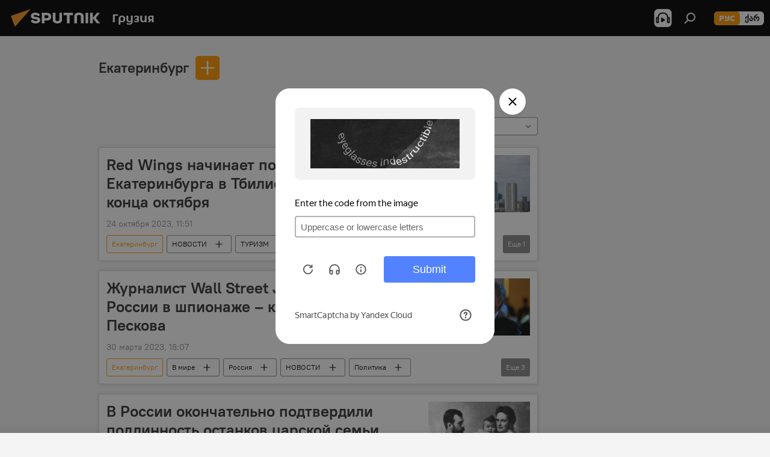

--- FILE ---
content_type: text/html; charset=utf-8
request_url: https://sputnik-georgia.ru/geo_Ekaterinburg/
body_size: 22279
content:
<!DOCTYPE html><html lang="ru" data-lang="rus" data-charset="" dir="ltr"><head prefix="og: http://ogp.me/ns# fb: http://ogp.me/ns/fb# article: http://ogp.me/ns/article#"><title>Екатеринбург - последние новости сегодня и главные события по теме - Sputnik Грузия</title><meta name="description" content="Читайте последние новости дня по теме Екатеринбург: Red Wings начинает полеты из Екатеринбурга в Тбилиси и Кутаиси с конца октября, Журналист Wall Street Journal обвинен в России в шпионаже – комментарий Пескова"><meta name="keywords" content="екатеринбург, екатеринбург новости, екатеринбург новости сегодня"><meta http-equiv="X-UA-Compatible" content="IE=edge,chrome=1"><meta http-equiv="Content-Type" content="text/html; charset=utf-8"><meta name="robots" content="index, follow, max-image-preview:large"><meta name="viewport" content="width=device-width, initial-scale=1.0, maximum-scale=1.0, user-scalable=yes"><meta name="HandheldFriendly" content="true"><meta name="MobileOptimzied" content="width"><meta name="referrer" content="always"><meta name="format-detection" content="telephone=no"><meta name="format-detection" content="address=no"><link rel="alternate" type="application/rss+xml" href="https://sputnik-georgia.ru/export/rss2/archive/index.xml"><link rel="canonical" href="https://sputnik-georgia.ru/geo_Ekaterinburg/"><link rel="preconnect" href="https://cdnn1.img.sputnik-georgia.com/images/"><link rel="dns-prefetch" href="https://cdnn1.img.sputnik-georgia.com/images/"><link rel="alternate" hreflang="ru" href="https://sputnik-georgia.ru/geo_Ekaterinburg/"><link rel="alternate" hreflang="x-default" href="https://sputnik-georgia.ru/geo_Ekaterinburg/"><link rel="apple-touch-icon" sizes="57x57" href="https://cdnn1.img.sputnik-georgia.com/i/favicon/favicon-57x57.png"><link rel="apple-touch-icon" sizes="60x60" href="https://cdnn1.img.sputnik-georgia.com/i/favicon/favicon-60x60.png"><link rel="apple-touch-icon" sizes="72x72" href="https://cdnn1.img.sputnik-georgia.com/i/favicon/favicon-72x72.png"><link rel="apple-touch-icon" sizes="76x76" href="https://cdnn1.img.sputnik-georgia.com/i/favicon/favicon-76x76.png"><link rel="apple-touch-icon" sizes="114x114" href="https://cdnn1.img.sputnik-georgia.com/i/favicon/favicon-114x114.png"><link rel="apple-touch-icon" sizes="120x120" href="https://cdnn1.img.sputnik-georgia.com/i/favicon/favicon-120x120.png"><link rel="apple-touch-icon" sizes="144x144" href="https://cdnn1.img.sputnik-georgia.com/i/favicon/favicon-144x144.png"><link rel="apple-touch-icon" sizes="152x152" href="https://cdnn1.img.sputnik-georgia.com/i/favicon/favicon-152x152.png"><link rel="apple-touch-icon" sizes="180x180" href="https://cdnn1.img.sputnik-georgia.com/i/favicon/favicon-180x180.png"><link rel="icon" type="image/png" sizes="192x192" href="https://cdnn1.img.sputnik-georgia.com/i/favicon/favicon-192x192.png"><link rel="icon" type="image/png" sizes="32x32" href="https://cdnn1.img.sputnik-georgia.com/i/favicon/favicon-32x32.png"><link rel="icon" type="image/png" sizes="96x96" href="https://cdnn1.img.sputnik-georgia.com/i/favicon/favicon-96x96.png"><link rel="icon" type="image/png" sizes="16x16" href="https://cdnn1.img.sputnik-georgia.com/i/favicon/favicon-16x16.png"><link rel="manifest" href="/project_data/manifest.json?4"><meta name="msapplication-TileColor" content="#F4F4F4"><meta name="msapplication-TileImage" content="https://cdnn1.img.sputnik-georgia.com/i/favicon/favicon-144x144.png"><meta name="theme-color" content="#F4F4F4"><link rel="shortcut icon" href="https://cdnn1.img.sputnik-georgia.com/i/favicon/favicon.ico"><meta property="fb:app_id" content="565979577238890"><meta property="fb:pages" content="479574228862020"><meta name="analytics:lang" content="rus"><meta name="analytics:title" content="Екатеринбург - последние новости сегодня и главные события по теме - Sputnik Грузия"><meta name="analytics:keyw" content="geo_Ekaterinburg, geo_Ekaterinburg"><meta name="analytics:rubric" content=""><meta name="analytics:tags" content="Екатеринбург, Екатеринбург"><meta name="analytics:site_domain" content="sputnik-georgia.ru"><meta property="og:url" content="https://sputnik-georgia.ru/geo_Ekaterinburg/"><meta property="og:title" content="Екатеринбург - последние новости по теме"><meta property="og:description" content="Последние новости по теме Екатеринбург: Red Wings начинает полеты из Екатеринбурга в Тбилиси и Кутаиси с конца октября,Журналист Wall Street Journal обвинен в России в шпионаже – комментарий Пескова"><meta property="og:type" content="website"><meta property="og:site_name" content="Sputnik Грузия"><meta property="og:locale" content="ru_GE"><meta property="og:image" content="https://cdnn1.img.sputnik-georgia.com/i/logo/logo-social.png"><meta property="og:image:width" content="2072"><meta name="relap-image" content="https://cdnn1.img.sputnik-georgia.com/i/logo/logo-social.png"><meta name="twitter:card" content="summary_large_image"><meta name="twitter:image" content="https://cdnn1.img.sputnik-georgia.com/i/logo/logo-social.png"><meta property="fb:pages" content="479574228862020"><link rel="preload" as="style" onload="this.onload=null;this.rel='stylesheet'" type="text/css" href="https://cdnn1.img.sputnik-georgia.com/css/libs/fonts.min.css?911eb65935"><link rel="stylesheet" type="text/css" href="https://cdnn1.img.sputnik-georgia.com/css/common.min.css?9149894256"><link rel="stylesheet" type="text/css" href="https://cdnn1.img.sputnik-georgia.com/css/rubric.min.css?99e3d9001"><script src="https://cdnn1.img.sputnik-georgia.com/min/js/dist/head.js?9c9052ef3"></script><script data-iub-purposes="1">var _paq = _paq || []; (function() {var stackDomain = window.location.hostname.split('.').reverse();var domain = stackDomain[1] + '.' + stackDomain[0];_paq.push(['setCDNMask', new RegExp('cdn(\\w+).img.'+domain)]); _paq.push(['setSiteId', 'sputnik_ge']); _paq.push(['trackPageView']); _paq.push(['enableLinkTracking']); var d=document, g=d.createElement('script'), s=d.getElementsByTagName('script')[0]; g.type='text/javascript'; g.defer=true; g.async=true; g.src='//a.sputniknews.com/js/sputnik.js'; s.parentNode.insertBefore(g,s); } )();</script><script type="text/javascript" src="https://cdnn1.img.sputnik-georgia.com/min/js/libs/banners/adfx.loader.bind.js?98d724fe2"></script><script>
                (window.yaContextCb = window.yaContextCb || []).push(() => {
                    replaceOriginalAdFoxMethods();
                    window.Ya.adfoxCode.hbCallbacks = window.Ya.adfoxCode.hbCallbacks || [];
                })
            </script><!--В <head> сайта один раз добавьте код загрузчика-->
<script>window.yaContextCb = window.yaContextCb || []</script>
<script src="https://yandex.ru/ads/system/context.js" async></script></head><body id="body" data-ab="a" data-emoji="0" class="site_ge m-page-tag " data-tag="geo_Ekaterinburg"><div class="schema_org" itemscope="itemscope" itemtype="https://schema.org/WebSite"><meta itemprop="name" content="Sputnik Грузия"><meta itemprop="alternateName" content="Sputnik Грузия"><meta itemprop="description" content="Свежие события и последние новости Грузии. Фото и видео с места событий, темы дня, происшествия, аналитика."><a itemprop="url" href="https://sputnik-georgia.ru" title="Sputnik Грузия"> </a><meta itemprop="image" content="https://sputnik-georgia.ru/i/logo/logo.png"></div><div class="schema_org" itemscope="itemscope" itemtype="http://schema.org/WebPage"><a itemprop="url" href="https://sputnik-georgia.ru/geo_Ekaterinburg/" title="Екатеринбург - последние новости сегодня и главные события по теме - Sputnik Грузия"> </a><meta itemprop="mainEntityOfPage" content="https://sputnik-georgia.ru/geo_Ekaterinburg/"><meta itemprop="name" content="Екатеринбург - последние новости сегодня и главные события по теме - Sputnik Грузия"><meta itemprop="headline" content="Екатеринбург - последние новости сегодня и главные события по теме - Sputnik Грузия"><meta itemprop="description" content="Читайте последние новости дня по теме Екатеринбург: Red Wings начинает полеты из Екатеринбурга в Тбилиси и Кутаиси с конца октября, Журналист Wall Street Journal обвинен в России в шпионаже – комментарий Пескова"><meta itemprop="genre" content="Новости"><meta itemprop="keywords" content="екатеринбург, екатеринбург новости, екатеринбург новости сегодня"></div><ul class="schema_org" itemscope="itemscope" itemtype="http://schema.org/BreadcrumbList"><li itemprop="itemListElement" itemscope="itemscope" itemtype="http://schema.org/ListItem"><meta itemprop="name" content="Sputnik Грузия"><meta itemprop="position" content="1"><meta itemprop="item" content="https://sputnik-georgia.ru"><a itemprop="url" href="https://sputnik-georgia.ru" title="Sputnik Грузия"> </a></li><li itemprop="itemListElement" itemscope="itemscope" itemtype="http://schema.org/ListItem"><meta itemprop="name" content="Екатеринбург"><meta itemprop="position" content="2"><meta itemprop="item" content="https://sputnik-georgia.ru/geo_Ekaterinburg/"><a itemprop="url" href="https://sputnik-georgia.ru/geo_Ekaterinburg/" title="Екатеринбург"> </a></li></ul><div class="page" id="page"><div id="alerts"><script type="text/template" id="alertAfterRegisterTemplate">
                    
                        <div class="auth-alert m-hidden" id="alertAfterRegister">
                            <div class="auth-alert__text">
                                <%- data.success_title %> <br />
                                <%- data.success_email_1 %>
                                <span class="m-email"></span>
                                <%- data.success_email_2 %>
                            </div>
                            <div class="auth-alert__btn">
                                <button class="form__btn m-min m-black confirmEmail">
                                    <%- data.send %>
                                </button>
                            </div>
                        </div>
                    
                </script><script type="text/template" id="alertAfterRegisterNotifyTemplate">
                    
                        <div class="auth-alert" id="alertAfterRegisterNotify">
                            <div class="auth-alert__text">
                                <%- data.golink_1 %>
                                <span class="m-email">
                                    <%- user.mail %>
                                </span>
                                <%- data.golink_2 %>
                            </div>
                            <% if (user.registerConfirmCount <= 2 ) {%>
                                <div class="auth-alert__btn">
                                    <button class="form__btn m-min m-black confirmEmail">
                                        <%- data.send %>
                                    </button>
                                </div>
                            <% } %>
                        </div>
                    
                </script></div><div class="anchor" id="anchor"><div class="header " id="header"><div class="m-relative"><div class="container m-header"><div class="header__wrap"><div class="header__name"><div class="header__logo"><a href="/" title="Sputnik Грузия"><svg xmlns="http://www.w3.org/2000/svg" width="176" height="44" viewBox="0 0 176 44" fill="none"><path class="chunk_1" fill-rule="evenodd" clip-rule="evenodd" d="M45.8073 18.3817C45.8073 19.5397 47.1661 19.8409 49.3281 20.0417C54.1074 20.4946 56.8251 21.9539 56.8461 25.3743C56.8461 28.7457 54.2802 30.9568 48.9989 30.9568C44.773 30.9568 42.1067 29.1496 41 26.5814L44.4695 24.5688C45.3754 25.9277 46.5334 27.0343 49.4005 27.0343C51.3127 27.0343 52.319 26.4296 52.319 25.5751C52.319 24.5665 51.6139 24.2163 48.3942 23.866C43.7037 23.3617 41.3899 22.0029 41.3899 18.5824C41.3899 15.9675 43.3511 13 48.9359 13C52.9611 13 55.6274 14.8095 56.4305 17.1746L53.1105 19.1358C53.0877 19.1012 53.0646 19.0657 53.041 19.0295C52.4828 18.1733 51.6672 16.9224 48.6744 16.9224C46.914 16.9224 45.8073 17.4758 45.8073 18.3817ZM67.4834 13.3526H59.5918V30.707H64.0279V26.0794H67.4484C72.1179 26.0794 75.0948 24.319 75.0948 19.6401C75.0854 15.3138 72.6199 13.3526 67.4834 13.3526ZM67.4834 22.206H64.0186V17.226H67.4834C69.8975 17.226 70.654 18.0291 70.654 19.6891C70.6587 21.6527 69.6524 22.206 67.4834 22.206ZM88.6994 24.7206C88.6994 26.2289 87.4924 27.0857 85.3794 27.0857C83.3178 27.0857 82.1597 26.2289 82.1597 24.7206V13.3526H77.7236V25.0264C77.7236 28.6477 80.7425 30.9615 85.4704 30.9615C89.9999 30.9615 93.1168 28.8601 93.1168 25.0264V13.3526H88.6808L88.6994 24.7206ZM136.583 13.3526H132.159V30.7023H136.583V13.3526ZM156.097 13.3526L149.215 21.9235L156.45 30.707H151.066L144.276 22.4559V30.707H139.85V13.3526H144.276V21.8021L151.066 13.3526H156.097ZM95.6874 17.226H101.221V30.707H105.648V17.226H111.181V13.3526H95.6874V17.226ZM113.49 18.7342C113.49 15.2134 116.458 13 121.085 13C125.715 13 128.888 15.0616 128.902 18.7342V30.707H124.466V18.935C124.466 17.6789 123.259 16.8734 121.146 16.8734C119.094 16.8734 117.926 17.6789 117.926 18.935V30.707H113.49V18.7342Z" fill="white"></path><path class="chunk_2" d="M41 7L14.8979 36.5862L8 18.431L41 7Z" fill="#F8961D"></path></svg></a></div><div class="header__project"><span class="header__project-title">Грузия</span></div></div><div class="header__controls" data-nosnippet=""><div class="share m-header" data-id="" data-url="https://sputnik-georgia.ru" data-title=""></div><div class="header__menu"><span class="header__menu-item header__menu-item-radioButton" id="radioButton" data-stream="https://nfw.ria.ru/flv/audio.aspx?ID=68862011&amp;type=mp3"><svg class="svg-icon"><use xmlns:xlink="http://www.w3.org/1999/xlink" xlink:href="/i/sprites/package/inline.svg?63#radio2"></use></svg></span><span class="header__menu-item" data-modal-open="search"><svg class="svg-icon"><use xmlns:xlink="http://www.w3.org/1999/xlink" xlink:href="/i/sprites/package/inline.svg?63#search"></use></svg></span></div><div class="switcher m-double"><div class="switcher__label"><span class="switcher__title">рус</span><span class="switcher__icon"><svg class="svg-icon"><use xmlns:xlink="http://www.w3.org/1999/xlink" xlink:href="/i/sprites/package/inline.svg?63#arrowDown"></use></svg></span></div><div class="switcher__dropdown"><div translate="no" class="notranslate"><div class="switcher__list"><a href="https://sputnik-georgia.ru/" class="switcher__link m-selected"><span class="switcher__project">Sputnik Грузия</span><span class="switcher__abbr" data-abbr="рус">рус</span><i class="switcher__accept"><svg class="svg-icon"><use xmlns:xlink="http://www.w3.org/1999/xlink" xlink:href="/i/sprites/package/inline.svg?63#ok"></use></svg></i></a><a href="https://sputnik-georgia.com/" class="switcher__link"><span class="switcher__project">Sputnik სპუტნიკი-საქართველო</span><span class="switcher__abbr" data-abbr="ქარ">ქარ</span></a></div></div></div></div></div></div></div></div></div></div><script>var GLOBAL = GLOBAL || {}; GLOBAL.translate = {}; GLOBAL.rtl = 0; GLOBAL.lang = "rus"; GLOBAL.design = "ge"; GLOBAL.charset = ""; GLOBAL.project = "sputnik_ge"; GLOBAL.htmlCache = 1; GLOBAL.translate.search = {}; GLOBAL.translate.search.notFound = "Ничего не найдено"; GLOBAL.translate.search.stringLenght = "Введите больше букв для поиска"; GLOBAL.www = "https://sputnik-georgia.ru"; GLOBAL.seo = {}; GLOBAL.seo.title = ""; GLOBAL.seo.keywords = ""; GLOBAL.seo.description = ""; GLOBAL.sock = {}; GLOBAL.sock.server = "https://cm.sputniknews.com/chat"; GLOBAL.sock.lang = "rus"; GLOBAL.sock.project = "sputnik_ge"; GLOBAL.social = {}; GLOBAL.social.fbID = "565979577238890"; GLOBAL.share = [ { name: 'telegram', mobile: false },{ name: 'odnoklassniki', mobile: false },{ name: 'vk', mobile: false },{ name: 'twitter', mobile: false },{ name: 'messenger', mobile: true } ]; GLOBAL.csrf_token = ''; GLOBAL.search = {}; GLOBAL.auth = {}; GLOBAL.auth.status = 'error'; GLOBAL.auth.provider = ''; GLOBAL.auth.twitter = '/id/twitter/request/'; GLOBAL.auth.facebook = '/id/facebook/request/'; GLOBAL.auth.vkontakte = '/id/vkontakte/request/'; GLOBAL.auth.google = '/id/google/request/'; GLOBAL.auth.ok = '/id/ok/request/'; GLOBAL.auth.apple = '/id/apple/request/'; GLOBAL.auth.moderator = ''; GLOBAL.user = {}; GLOBAL.user.id = ""; GLOBAL.user.emailActive = ""; GLOBAL.user.registerConfirmCount = 0; GLOBAL.chat = GLOBAL.chat || {}; GLOBAL.locale = {"convertDate":{"yesterday":"\u0432\u0447\u0435\u0440\u0430","hours":{"nominative":"%{s} \u043c\u0438\u043d\u0443\u0442\u0443 \u043d\u0430\u0437\u0430\u0434","genitive":"%{s} \u043c\u0438\u043d\u0443\u0442\u044b \u043d\u0430\u0437\u0430\u0434"},"minutes":{"nominative":"%{s} \u0447\u0430\u0441 \u043d\u0430\u0437\u0430\u0434","genitive":"%{s} \u0447\u0430\u0441\u0430 \u043d\u0430\u0437\u0430\u0434"}},"js_templates":{"unread":"\u041d\u0435\u043f\u0440\u043e\u0447\u0438\u0442\u0430\u043d\u043d\u044b\u0435","you":"\u0412\u044b","author":"\u0430\u0432\u0442\u043e\u0440","report":"\u041f\u043e\u0436\u0430\u043b\u043e\u0432\u0430\u0442\u044c\u0441\u044f","reply":"\u041e\u0442\u0432\u0435\u0442\u0438\u0442\u044c","block":"\u0417\u0430\u0431\u043b\u043e\u043a\u0438\u0440\u043e\u0432\u0430\u0442\u044c","remove":"\u0423\u0434\u0430\u043b\u0438\u0442\u044c","closeall":"\u0417\u0430\u043a\u0440\u044b\u0442\u044c \u0432\u0441\u0435","notifications":"Notificaciones","disable_twelve":"\u041e\u0442\u043a\u043b\u044e\u0447\u0438\u0442\u044c \u043d\u0430 12 \u0447\u0430\u0441\u043e\u0432","new_message":"\u041d\u043e\u0432\u043e\u0435 \u0441\u043e\u043e\u0431\u0449\u0435\u043d\u0438\u0435 \u043e\u0442sputniknews.ru","acc_block":"\u0412\u0430\u0448 \u0430\u043a\u043a\u0430\u0443\u043d\u0442 \u0437\u0430\u0431\u043b\u043e\u043a\u0438\u0440\u043e\u0432\u0430\u043d \u0430\u0434\u043c\u0438\u043d\u0438\u0441\u0442\u0440\u0430\u0442\u043e\u0440\u043e\u043c \u0441\u0430\u0439\u0442\u0430","acc_unblock":"\u0412\u0430\u0448 \u0430\u043a\u043a\u0430\u0443\u043d\u0442 \u0440\u0430\u0437\u0431\u043b\u043e\u043a\u0438\u0440\u043e\u0432\u0430\u043d \u0430\u0434\u043c\u0438\u043d\u0438\u0441\u0442\u0440\u0430\u0442\u043e\u0440\u043e\u043c \u0441\u0430\u0439\u0442\u0430","you_subscribe_1":"\u0412\u044b \u043f\u043e\u0434\u043f\u0438\u0441\u0430\u043d\u044b \u043d\u0430 \u0442\u0435\u043c\u0443 ","you_subscribe_2":"\u0423\u043f\u0440\u0430\u0432\u043b\u044f\u0442\u044c \u0441\u0432\u043e\u0438\u043c\u0438 \u043f\u043e\u0434\u043f\u0438\u0441\u043a\u0430\u043c\u0438 \u0432\u044b \u043c\u043e\u0436\u0435\u0442\u0435 \u0432 \u043b\u0438\u0447\u043d\u043e\u043c \u043a\u0430\u0431\u0438\u043d\u0435\u0442\u0435","you_received_warning_1":"\u0412\u044b \u043f\u043e\u043b\u0443\u0447\u0438\u043b\u0438 ","you_received_warning_2":" \u043f\u0440\u0435\u0434\u0443\u043f\u0440\u0435\u0436\u0434\u0435\u043d\u0438\u0435. \u0423\u0432\u0430\u0436\u0430\u0439\u0442\u0435 \u0434\u0440\u0443\u0433\u0438\u0445 \u0443\u0447\u0430\u0441\u0442\u043d\u0438\u043a\u043e\u0432 \u0438 \u043d\u0435 \u043d\u0430\u0440\u0443\u0448\u0430\u0439\u0442\u0435 \u043f\u0440\u0430\u0432\u0438\u043b\u0430 \u043a\u043e\u043c\u043c\u0435\u043d\u0442\u0438\u0440\u043e\u0432\u0430\u043d\u0438\u044f. \u041f\u043e\u0441\u043b\u0435 \u0442\u0440\u0435\u0442\u044c\u0435\u0433\u043e \u043d\u0430\u0440\u0443\u0448\u0435\u043d\u0438\u044f \u0432\u044b \u0431\u0443\u0434\u0435\u0442\u0435 \u0437\u0430\u0431\u043b\u043e\u043a\u0438\u0440\u043e\u0432\u0430\u043d\u044b \u043d\u0430 12 \u0447\u0430\u0441\u043e\u0432.","block_time":"\u0421\u0440\u043e\u043a \u0431\u043b\u043e\u043a\u0438\u0440\u043e\u0432\u043a\u0438: ","hours":" \u0447\u0430\u0441\u043e\u0432","forever":"\u043d\u0430\u0432\u0441\u0435\u0433\u0434\u0430","feedback":"\u0421\u0432\u044f\u0437\u0430\u0442\u044c\u0441\u044f","my_subscriptions":"\u041c\u043e\u0438 \u043f\u043e\u0434\u043f\u0438\u0441\u043a\u0438","rules":"\u041f\u0440\u0430\u0432\u0438\u043b\u0430 \u043a\u043e\u043c\u043c\u0435\u043d\u0442\u0438\u0440\u043e\u0432\u0430\u043d\u0438\u044f \u043c\u0430\u0442\u0435\u0440\u0438\u0430\u043b\u043e\u0432","chat":"\u0427\u0430\u0442: ","chat_new_messages":"\u041d\u043e\u0432\u044b\u0435 \u0441\u043e\u043e\u0431\u0449\u0435\u043d\u0438\u044f \u0432 \u0447\u0430\u0442\u0435","chat_moder_remove_1":"\u0412\u0430\u0448\u0435 \u0441\u043e\u043e\u0431\u0449\u0435\u043d\u0438\u0435 ","chat_moder_remove_2":" \u0431\u044b\u043b\u043e \u0443\u0434\u0430\u043b\u0435\u043d\u043e \u0430\u0434\u043c\u0438\u043d\u0438\u0441\u0442\u0440\u0430\u0442\u043e\u0440\u043e\u043c","chat_close_time_1":"\u0412 \u0447\u0430\u0442\u0435 \u043d\u0438\u043a\u0442\u043e \u043d\u0435 \u043f\u0438\u0441\u0430\u043b \u0431\u043e\u043b\u044c\u0448\u0435 12 \u0447\u0430\u0441\u043e\u0432, \u043e\u043d \u0437\u0430\u043a\u0440\u043e\u0435\u0442\u0441\u044f \u0447\u0435\u0440\u0435\u0437 ","chat_close_time_2":" \u0447\u0430\u0441\u043e\u0432","chat_new_emoji_1":"\u041d\u043e\u0432\u044b\u0435 \u0440\u0435\u0430\u043a\u0446\u0438\u0438 ","chat_new_emoji_2":" \u0432\u0430\u0448\u0435\u043c\u0443 \u0441\u043e\u043e\u0431\u0449\u0435\u043d\u0438\u044e ","chat_message_reply_1":"\u041d\u0430 \u0432\u0430\u0448 \u043a\u043e\u043c\u043c\u0435\u043d\u0442\u0430\u0440\u0438\u0439 ","chat_message_reply_2":" \u043e\u0442\u0432\u0435\u0442\u0438\u043b \u043f\u043e\u043b\u044c\u0437\u043e\u0432\u0430\u0442\u0435\u043b\u044c ","chat_verify_message":"\n \u0421\u043f\u0430\u0441\u0438\u0431\u043e! \u0412\u0430\u0448\u0435 \u0441\u043e\u043e\u0431\u0449\u0435\u043d\u0438\u0435 \u0431\u0443\u0434\u0435\u0442 \u043e\u043f\u0443\u0431\u043b\u0438\u043a\u043e\u0432\u0430\u043d\u043e \u043f\u043e\u0441\u043b\u0435 \u043f\u0440\u043e\u0432\u0435\u0440\u043a\u0438 \u043c\u043e\u0434\u0435\u0440\u0430\u0442\u043e\u0440\u0430\u043c\u0438 \u0441\u0430\u0439\u0442\u0430.\n ","emoji_1":"\u041d\u0440\u0430\u0432\u0438\u0442\u0441\u044f","emoji_2":"\u0425\u0430-\u0425\u0430","emoji_3":"\u0423\u0434\u0438\u0432\u0438\u0442\u0435\u043b\u044c\u043d\u043e","emoji_4":"\u0413\u0440\u0443\u0441\u0442\u043d\u043e","emoji_5":"\u0412\u043e\u0437\u043c\u0443\u0442\u0438\u0442\u0435\u043b\u044c\u043d\u043e","emoji_6":"\u041d\u0435 \u043d\u0440\u0430\u0432\u0438\u0442\u0441\u044f","site_subscribe_podcast":{"success":"\u0421\u043f\u0430\u0441\u0438\u0431\u043e, \u0432\u044b \u043f\u043e\u0434\u043f\u0438\u0441\u0430\u043d\u044b \u043d\u0430 \u0440\u0430\u0441\u0441\u044b\u043b\u043a\u0443! \u041d\u0430\u0441\u0442\u0440\u043e\u0438\u0442\u044c \u0438\u043b\u0438 \u043e\u0442\u043c\u0435\u043d\u0438\u0442\u044c \u043f\u043e\u0434\u043f\u0438\u0441\u043a\u0443 \u043c\u043e\u0436\u043d\u043e \u0432 \u043b\u0438\u0447\u043d\u043e\u043c \u043a\u0430\u0431\u0438\u043d\u0435\u0442\u0435","subscribed":"\u0412\u044b \u0443\u0436\u0435 \u043f\u043e\u0434\u043f\u0438\u0441\u0430\u043d\u044b \u043d\u0430 \u044d\u0442\u0443 \u0440\u0430\u0441\u0441\u044b\u043b\u043a\u0443","error":"\u041f\u0440\u043e\u0438\u0437\u043e\u0448\u043b\u0430 \u043d\u0435\u043f\u0440\u0435\u0434\u0432\u0438\u0434\u0435\u043d\u043d\u0430\u044f \u043e\u0448\u0438\u0431\u043a\u0430. \u041f\u043e\u0436\u0430\u043b\u0443\u0439\u0441\u0442\u0430, \u043f\u043e\u0432\u0442\u043e\u0440\u0438\u0442\u0435 \u043f\u043e\u043f\u044b\u0442\u043a\u0443 \u043f\u043e\u0437\u0436\u0435"}},"smartcaptcha":{"site_key":"ysc1_Zf0zfLRI3tRHYHJpbX6EjjBcG1AhG9LV0dmZQfJu8ba04c1b"}}; GLOBAL = {...GLOBAL, ...{"subscribe":{"email":"\u0412\u0432\u0435\u0434\u0438\u0442\u0435 e-mail","button":"\u041f\u043e\u0434\u043f\u0438\u0441\u0430\u0442\u044c\u0441\u044f","send":"\u0421\u043f\u0430\u0441\u0438\u0431\u043e, \u0432\u0430\u043c \u043e\u0442\u043f\u0440\u0430\u0432\u043b\u0435\u043d\u043e \u043f\u0438\u0441\u044c\u043c\u043e \u0441\u043e \u0441\u0441\u044b\u043b\u043a\u043e\u0439 \u0434\u043b\u044f \u043f\u043e\u0434\u0442\u0432\u0435\u0440\u0436\u0434\u0435\u043d\u0438\u044f \u043f\u043e\u0434\u043f\u0438\u0441\u043a\u0438","subscribe":"\u0421\u043f\u0430\u0441\u0438\u0431\u043e, \u0432\u044b \u043f\u043e\u0434\u043f\u0438\u0441\u0430\u043d\u044b \u043d\u0430 \u0440\u0430\u0441\u0441\u044b\u043b\u043a\u0443! \u041d\u0430\u0441\u0442\u0440\u043e\u0438\u0442\u044c \u0438\u043b\u0438 \u043e\u0442\u043c\u0435\u043d\u0438\u0442\u044c \u043f\u043e\u0434\u043f\u0438\u0441\u043a\u0443 \u043c\u043e\u0436\u043d\u043e \u0432 \u043b\u0438\u0447\u043d\u043e\u043c \u043a\u0430\u0431\u0438\u043d\u0435\u0442\u0435","confirm":"\u0412\u044b \u0443\u0436\u0435 \u043f\u043e\u0434\u043f\u0438\u0441\u0430\u043d\u044b \u043d\u0430 \u044d\u0442\u0443 \u0440\u0430\u0441\u0441\u044b\u043b\u043a\u0443","registration":{"@attributes":{"button":"\u0417\u0430\u0440\u0435\u0433\u0438\u0441\u0442\u0440\u0438\u0440\u043e\u0432\u0430\u0442\u044c\u0441\u044f"}},"social":{"@attributes":{"count":"11"},"comment":[{},{}],"item":[{"@attributes":{"type":"rt","title":"RUTUBE"}},{"@attributes":{"type":"tg","title":"telegram"}},{"@attributes":{"type":"yd","title":"yandex dzen"}}]}}}}; GLOBAL.js = {}; GLOBAL.js.videoplayer = "https://cdnn1.img.sputnik-georgia.com/min/js/dist/videoplayer.js?9651130d6"; GLOBAL.userpic = "/userpic/"; GLOBAL.gmt = ""; GLOBAL.tz = "+0400"; GLOBAL.projectList = [ { title: 'Международный', country: [ { title: 'Английский', url: 'https://sputnikglobe.com', flag: 'flags-INT', lang: 'International', lang2: 'English' }, ] }, { title: 'Ближний Восток', country: [ { title: 'Арабский', url: 'https://sarabic.ae/', flag: 'flags-INT', lang: 'Sputnik عربي', lang2: 'Arabic' }, { title: 'Турецкий', url: 'https://anlatilaninotesi.com.tr/', flag: 'flags-TUR', lang: 'Türkiye', lang2: 'Türkçe' }, { title: 'Фарси', url: 'https://spnfa.ir/', flag: 'flags-INT', lang: 'Sputnik ایران', lang2: 'Persian' }, { title: 'Дари', url: 'https://sputnik.af/', flag: 'flags-INT', lang: 'Sputnik افغانستان', lang2: 'Dari' }, ] }, { title: 'Латинская Америка', country: [ { title: 'Испанский', url: 'https://noticiaslatam.lat/', flag: 'flags-INT', lang: 'Mundo', lang2: 'Español' }, { title: 'Португальский', url: 'https://noticiabrasil.net.br/', flag: 'flags-BRA', lang: 'Brasil', lang2: 'Português' }, ] }, { title: 'Южная Азия', country: [ { title: 'Хинди', url: 'https://hindi.sputniknews.in', flag: 'flags-IND', lang: 'भारत', lang2: 'हिंदी' }, { title: 'Английский', url: 'https://sputniknews.in', flag: 'flags-IND', lang: 'India', lang2: 'English' }, ] }, { title: 'Восточная и Юго-Восточная Азия', country: [ { title: 'Вьетнамский', url: 'https://kevesko.vn/', flag: 'flags-VNM', lang: 'Việt Nam', lang2: 'Tiếng Việt' }, { title: 'Японский', url: 'https://sputniknews.jp/', flag: 'flags-JPN', lang: '日本', lang2: '日本語' }, { title: 'Китайский', url: 'https://sputniknews.cn/', flag: 'flags-CHN', lang: '中国', lang2: '中文' }, ] }, { title: 'Центральная Азия', country: [ { title: 'Казахский', url: 'https://sputnik.kz/', flag: 'flags-KAZ', lang: 'Қазақстан', lang2: 'Қазақ тілі' }, { title: 'Киргизский', url: 'https://sputnik.kg/', flag: 'flags-KGZ', lang: 'Кыргызстан', lang2: 'Кыргызча' }, { title: 'Узбекский', url: 'https://oz.sputniknews.uz/', flag: 'flags-UZB', lang: 'Oʻzbekiston', lang2: 'Ўзбекча' }, { title: 'Таджикский', url: 'https://sputnik.tj/', flag: 'flags-TJK', lang: 'Тоҷикистон', lang2: 'Тоҷикӣ' }, ] }, { title: 'Африка', country: [ { title: 'Французский', url: 'https://fr.sputniknews.africa/', flag: 'flags-INT', lang: 'Afrique', lang2: 'Français' }, { title: 'Английский', url: 'https://en.sputniknews.africa', flag: 'flags-INT', lang: 'Africa', lang2: 'English' }, ] }, { title: 'Кавказ', country: [ { title: 'Армянский', url: 'https://arm.sputniknews.ru/', flag: 'flags-ARM', lang: 'Արմենիա', lang2: 'Հայերեն' }, { title: 'Грузинский', url: 'https://sputnik-georgia.com/', flag: 'flags-GEO', lang: 'საქართველო', lang2: 'ქართული' }, { title: 'Азербайджанский', url: 'https://sputnik.az/', flag: 'flags-AZE', lang: 'Azərbaycan', lang2: 'Аzərbaycanca' }, ] }, { title: 'Европа', country: [ { title: 'Сербский', url: 'https://sputnikportal.rs/', flag: 'flags-SRB', lang: 'Србиjа', lang2: 'Српски' }, { title: 'Русский', url: 'https://lv.sputniknews.ru/', flag: 'flags-LVA', lang: 'Latvija', lang2: 'Русский' }, { title: 'Русский', url: 'https://lt.sputniknews.ru/', flag: 'flags-LTU', lang: 'Lietuva', lang2: 'Русский' }, { title: 'Молдавский', url: 'https://md.sputniknews.com/', flag: 'flags-MDA', lang: 'Moldova', lang2: 'Moldovenească' }, { title: 'Белорусский', url: 'https://bel.sputnik.by/', flag: 'flags-BLR', lang: 'Беларусь', lang2: 'Беларускi' } ] }, ];</script><div class="wrapper"><div class="container m-content"><div class="layout"><div class="content"><div class="caption"><div class="rubric__filter"><h1 class="rubric__filter-list"><span class="tag__title m-single" data-sid="geo_Ekaterinburg"><a href="/geo_Ekaterinburg/" class="tag__title-text" title="Екатеринбург">Екатеринбург</a><span class="tag__title-delete"> <svg class="svg-icon"><use xmlns:xlink="http://www.w3.org/1999/xlink" xlink:href="/i/sprites/package/inline.svg?63#close"></use></svg></span></span></h1><div class="tag__add"><input type="text" class="tag__add-input"><div class="tag__add-suggest"><ul class="suggest__list m-dropdown"></ul></div><div class="tag__add-btn"><svg class="svg-icon"><use xmlns:xlink="http://www.w3.org/1999/xlink" xlink:href="/i/sprites/package/inline.svg?63#plus"></use></svg></div></div></div><div class="rubric__information"><div class="rubric__description"></div><div class="rubric__image"></div></div><div class="rubric__controls"><div class="counter "><span></span> Статей</div><div class="rubric__datapicker"><span class="rubric__datapicker-text">За период</span><span class="rubric__datapicker-icon"><svg class="svg-icon"><use xmlns:xlink="http://www.w3.org/1999/xlink" xlink:href="/i/sprites/package/inline.svg?63#arrowDown"></use></svg></span></div></div></div><div class="list list-tag" itemscope="" itemtype="http://schema.org/ItemList" data-tags="1"><div class="list__item  " data-tags="1"><span class="schema_org" itemprop="itemListElement" itemscope="" itemtype="http://schema.org/ListItem"><meta itemprop="position" content="1"><a itemprop="url" href="https://sputnik-georgia.ru/20231024/red-wings-nachinaet-polety-iz-ekaterinburga-v-tbilisi-i-kutaisi-s-kontsa-oktyabrya-283596349.html" title="Red Wings начинает полеты из Екатеринбурга в Тбилиси и Кутаиси с конца октября"> </a><meta itemprop="name" content="Red Wings начинает полеты из Екатеринбурга в Тбилиси и Кутаиси с конца октября"></span><div class="list__content"><a href="/20231024/red-wings-nachinaet-polety-iz-ekaterinburga-v-tbilisi-i-kutaisi-s-kontsa-oktyabrya-283596349.html" class="list__title" title="Red Wings начинает полеты из Екатеринбурга в Тбилиси и Кутаиси с конца октября">Red Wings начинает полеты из Екатеринбурга в Тбилиси и Кутаиси с конца октября</a><div class="list__image"><a href="/20231024/red-wings-nachinaet-polety-iz-ekaterinburga-v-tbilisi-i-kutaisi-s-kontsa-oktyabrya-283596349.html" title="Red Wings начинает полеты из Екатеринбурга в Тбилиси и Кутаиси с конца октября"><picture><source media="(min-width: 480px)" media-type="ar16x9" srcset="https://cdnn1.img.sputnik-georgia.com/img/23892/56/238925653_0:160:3076:1890_436x0_80_0_0_a463f6342dbd2f24e631ca356fc44f94.jpg.webp"></source><source media="(min-width: 375px)" media-type="ar4x3" srcset="https://cdnn1.img.sputnik-georgia.com/img/23892/56/238925653_173:0:2904:2048_186x0_80_0_0_f7254a77dc96201455e43bba97c4ac1f.jpg.webp"></source><source media="(min-width: 0px)" media-type="ar1x1" srcset="https://cdnn1.img.sputnik-georgia.com/img/23892/56/238925653_514:0:2562:2048_140x0_80_0_0_e9e06083a8430b0f8f676b55b59e7d22.jpg.webp"></source><img media-type="ar16x9" data-source-sid="rian_photo" alt="Вид на Екатеринбург с колокольни храма Большой Златоуст - Sputnik Грузия" title="Вид на Екатеринбург с колокольни храма Большой Златоуст" class="responsive_img m-list-img" src="https://cdnn1.img.sputnik-georgia.com/img/23892/56/238925653_0:160:3076:1890_600x0_80_0_0_87b992f653c358f6e9aa06e12ac1776d.jpg.webp" data-responsive480="https://cdnn1.img.sputnik-georgia.com/img/23892/56/238925653_0:160:3076:1890_436x0_80_0_0_a463f6342dbd2f24e631ca356fc44f94.jpg.webp" data-responsive375="https://cdnn1.img.sputnik-georgia.com/img/23892/56/238925653_173:0:2904:2048_186x0_80_0_0_f7254a77dc96201455e43bba97c4ac1f.jpg.webp" data-responsive0="https://cdnn1.img.sputnik-georgia.com/img/23892/56/238925653_514:0:2562:2048_140x0_80_0_0_e9e06083a8430b0f8f676b55b59e7d22.jpg.webp"></picture></a></div></div><div class="list__info"><div class="list__date " data-unixtime="1698133860"><span class="date">24 октября 2023, 11:51</span></div></div><div class="list__controls" data-tags="1"><ul class="tags m-line"><li class="tag m-active " data-sid="geo_Ekaterinburg" data-type="tag"><a href="/geo_Ekaterinburg/" class="tag__text" title="Екатеринбург">Екатеринбург</a></li><li class="tag  " data-sid="news" data-type="tag"><a href="/news/" class="tag__text" title="НОВОСТИ">НОВОСТИ</a><span class="tag__icon"><svg class="svg-icon"><use xmlns:xlink="http://www.w3.org/1999/xlink" xlink:href="/i/sprites/package/inline.svg?63#plus"></use></svg></span></li><li class="tag  " data-sid="tourism" data-type="tag"><a href="/tourism/" class="tag__text" title="ТУРИЗМ">ТУРИЗМ</a><span class="tag__icon"><svg class="svg-icon"><use xmlns:xlink="http://www.w3.org/1999/xlink" xlink:href="/i/sprites/package/inline.svg?63#plus"></use></svg></span></li><li class="tag  " data-sid="georgia" data-type="tag"><a href="/georgia/" class="tag__text" title="Грузия">Грузия</a><span class="tag__icon"><svg class="svg-icon"><use xmlns:xlink="http://www.w3.org/1999/xlink" xlink:href="/i/sprites/package/inline.svg?63#plus"></use></svg></span></li><li class="tag  " data-sid="geo_Tbilisi" data-type="tag"><a href="/geo_Tbilisi/" class="tag__text" title="Тбилиси">Тбилиси</a><span class="tag__icon"><svg class="svg-icon"><use xmlns:xlink="http://www.w3.org/1999/xlink" xlink:href="/i/sprites/package/inline.svg?63#plus"></use></svg></span></li><li class="tag  " data-sid="geo_Kutaisi" data-type="tag"><a href="/geo_Kutaisi/" class="tag__text" title="Кутаиси">Кутаиси</a><span class="tag__icon"><svg class="svg-icon"><use xmlns:xlink="http://www.w3.org/1999/xlink" xlink:href="/i/sprites/package/inline.svg?63#plus"></use></svg></span></li><li class="tag  " data-sid="category_aviasoobschenie-rossii-i-gruzii" data-type="tag"><a href="/category_aviasoobschenie-rossii-i-gruzii/" class="tag__text" title="Авиасообщение России и Грузии">Авиасообщение России и Грузии</a><span class="tag__icon"><svg class="svg-icon"><use xmlns:xlink="http://www.w3.org/1999/xlink" xlink:href="/i/sprites/package/inline.svg?63#plus"></use></svg></span></li></ul><div class="list__tags-more">Еще <span>3</span></div></div></div><div class="list__item  " data-tags="1"><span class="schema_org" itemprop="itemListElement" itemscope="" itemtype="http://schema.org/ListItem"><meta itemprop="position" content="2"><a itemprop="url" href="https://sputnik-georgia.ru/20230330/zhurnalist-wall-street-journal-obvinen-v-rossii-v-shpionazhe---kommentariy-peskova-276260883.html" title="Журналист Wall Street Journal обвинен в России в шпионаже – комментарий Пескова"> </a><meta itemprop="name" content="Журналист Wall Street Journal обвинен в России в шпионаже – комментарий Пескова"></span><div class="list__content"><a href="/20230330/zhurnalist-wall-street-journal-obvinen-v-rossii-v-shpionazhe---kommentariy-peskova-276260883.html" class="list__title" title="Журналист Wall Street Journal обвинен в России в шпионаже – комментарий Пескова">Журналист Wall Street Journal обвинен в России в шпионаже – комментарий Пескова</a><div class="list__image"><a href="/20230330/zhurnalist-wall-street-journal-obvinen-v-rossii-v-shpionazhe---kommentariy-peskova-276260883.html" title="Журналист Wall Street Journal обвинен в России в шпионаже – комментарий Пескова"><picture><source media="(min-width: 480px)" media-type="ar16x9" srcset="https://cdnn1.img.sputnik-georgia.com/img/07e5/0a/18/261445345_0:69:1658:1003_436x0_80_0_0_8ef461f6341791f2a9e1634f2d12074d.jpg.webp"></source><source media="(min-width: 375px)" media-type="ar4x3" srcset="https://cdnn1.img.sputnik-georgia.com/img/07e5/0a/18/261445345_243:63:1658:1124_186x0_80_0_0_edba3e0c68613987f8e679eb3dc3d970.jpg.webp"></source><source media="(min-width: 0px)" media-type="ar1x1" srcset="https://cdnn1.img.sputnik-georgia.com/img/07e5/0a/18/261445345_430:73:1481:1124_140x0_80_0_0_e07873658304d10cf88b03d453bd225d.jpg.webp"></source><img media-type="ar16x9" data-source-sid="rian_photo" alt="Дмитрий Песков - Sputnik Грузия" title="Дмитрий Песков" class="responsive_img m-list-img" src="https://cdnn1.img.sputnik-georgia.com/img/07e5/0a/18/261445345_0:69:1658:1003_600x0_80_0_0_d1314f7c47392afe2c4d87d954158ffa.jpg.webp" data-responsive480="https://cdnn1.img.sputnik-georgia.com/img/07e5/0a/18/261445345_0:69:1658:1003_436x0_80_0_0_8ef461f6341791f2a9e1634f2d12074d.jpg.webp" data-responsive375="https://cdnn1.img.sputnik-georgia.com/img/07e5/0a/18/261445345_243:63:1658:1124_186x0_80_0_0_edba3e0c68613987f8e679eb3dc3d970.jpg.webp" data-responsive0="https://cdnn1.img.sputnik-georgia.com/img/07e5/0a/18/261445345_430:73:1481:1124_140x0_80_0_0_e07873658304d10cf88b03d453bd225d.jpg.webp"></picture></a></div></div><div class="list__info"><div class="list__date " data-unixtime="1680185220"><span class="date">30 марта 2023, 18:07</span></div></div><div class="list__controls" data-tags="1"><ul class="tags m-line"><li class="tag m-active " data-sid="geo_Ekaterinburg" data-type="tag"><a href="/geo_Ekaterinburg/" class="tag__text" title="Екатеринбург">Екатеринбург</a></li><li class="tag  " data-sid="world" data-type="tag"><a href="/world/" class="tag__text" title="В мире">В мире</a><span class="tag__icon"><svg class="svg-icon"><use xmlns:xlink="http://www.w3.org/1999/xlink" xlink:href="/i/sprites/package/inline.svg?63#plus"></use></svg></span></li><li class="tag  " data-sid="russia" data-type="tag"><a href="/russia/" class="tag__text" title="Россия">Россия</a><span class="tag__icon"><svg class="svg-icon"><use xmlns:xlink="http://www.w3.org/1999/xlink" xlink:href="/i/sprites/package/inline.svg?63#plus"></use></svg></span></li><li class="tag  " data-sid="news" data-type="tag"><a href="/news/" class="tag__text" title="НОВОСТИ">НОВОСТИ</a><span class="tag__icon"><svg class="svg-icon"><use xmlns:xlink="http://www.w3.org/1999/xlink" xlink:href="/i/sprites/package/inline.svg?63#plus"></use></svg></span></li><li class="tag  " data-sid="world_politics" data-type="tag"><a href="/world_politics/" class="tag__text" title="Политика">Политика</a><span class="tag__icon"><svg class="svg-icon"><use xmlns:xlink="http://www.w3.org/1999/xlink" xlink:href="/i/sprites/package/inline.svg?63#plus"></use></svg></span></li><li class="tag  " data-sid="person_Dmitrijj_Peskov" data-type="tag"><a href="/person_Dmitrijj_Peskov/" class="tag__text" title="Дмитрий Песков">Дмитрий Песков</a><span class="tag__icon"><svg class="svg-icon"><use xmlns:xlink="http://www.w3.org/1999/xlink" xlink:href="/i/sprites/package/inline.svg?63#plus"></use></svg></span></li><li class="tag  " data-sid="organization_FSB" data-type="tag"><a href="/organization_FSB/" class="tag__text" title="ФСБ">ФСБ</a><span class="tag__icon"><svg class="svg-icon"><use xmlns:xlink="http://www.w3.org/1999/xlink" xlink:href="/i/sprites/package/inline.svg?63#plus"></use></svg></span></li><li class="tag  " data-sid="geo_SSHA" data-type="tag"><a href="/geo_SSHA/" class="tag__text" title="США">США</a><span class="tag__icon"><svg class="svg-icon"><use xmlns:xlink="http://www.w3.org/1999/xlink" xlink:href="/i/sprites/package/inline.svg?63#plus"></use></svg></span></li></ul><div class="list__tags-more">Еще <span>3</span></div></div></div><div class="list__item  " data-tags="1"><span class="schema_org" itemprop="itemListElement" itemscope="" itemtype="http://schema.org/ListItem"><meta itemprop="position" content="3"><a itemprop="url" href="https://sputnik-georgia.ru/20220131/v-rossii-okonchatelno-podtverdili-podlinnost-ostankov-tsarskoy-semi-romanovykh-264004926.html" title="В России окончательно подтвердили подлинность останков царской семьи Романовых"> </a><meta itemprop="name" content="В России окончательно подтвердили подлинность останков царской семьи Романовых"></span><div class="list__content"><a href="/20220131/v-rossii-okonchatelno-podtverdili-podlinnost-ostankov-tsarskoy-semi-romanovykh-264004926.html" class="list__title" title="В России окончательно подтвердили подлинность останков царской семьи Романовых">В России окончательно подтвердили подлинность останков царской семьи Романовых</a><div class="list__image"><a href="/20220131/v-rossii-okonchatelno-podtverdili-podlinnost-ostankov-tsarskoy-semi-romanovykh-264004926.html" title="В России окончательно подтвердили подлинность останков царской семьи Романовых"><picture><source media="(min-width: 480px)" media-type="ar16x9" srcset="https://cdnn1.img.sputnik-georgia.com/img/22860/34/228603439_0:0:2036:1145_436x0_80_0_0_28a25c07bbeec568bccf32a64cb5491f.jpg.webp"></source><source media="(min-width: 375px)" media-type="ar4x3" srcset="https://cdnn1.img.sputnik-georgia.com/img/22860/34/228603439_0:0:2036:1527_186x0_80_0_0_b0b4f7a8c4a8b3509c7e8f0f1dfadf98.jpg.webp"></source><source media="(min-width: 0px)" media-type="ar1x1" srcset="https://cdnn1.img.sputnik-georgia.com/img/22860/34/228603439_0:0:2036:2036_140x0_80_0_0_a47f7047d4c16f2ffc3179dd8954cee4.jpg.webp"></source><img media-type="ar16x9" data-source-sid="rian_photo" alt="Романовы - Sputnik Грузия" title="Романовы" class="responsive_img m-list-img" src="https://cdnn1.img.sputnik-georgia.com/img/22860/34/228603439_0:0:2036:1145_600x0_80_0_0_02214ff885e74cce2a531fda169b9f47.jpg.webp" data-responsive480="https://cdnn1.img.sputnik-georgia.com/img/22860/34/228603439_0:0:2036:1145_436x0_80_0_0_28a25c07bbeec568bccf32a64cb5491f.jpg.webp" data-responsive375="https://cdnn1.img.sputnik-georgia.com/img/22860/34/228603439_0:0:2036:1527_186x0_80_0_0_b0b4f7a8c4a8b3509c7e8f0f1dfadf98.jpg.webp" data-responsive0="https://cdnn1.img.sputnik-georgia.com/img/22860/34/228603439_0:0:2036:2036_140x0_80_0_0_a47f7047d4c16f2ffc3179dd8954cee4.jpg.webp"></picture></a></div></div><div class="list__info"><div class="list__date " data-unixtime="1643610519"><span class="date">31 января 2022, 10:28</span></div></div><div class="list__controls" data-tags="1"><ul class="tags m-line"><li class="tag m-active " data-sid="geo_Ekaterinburg" data-type="tag"><a href="/geo_Ekaterinburg/" class="tag__text" title="Екатеринбург">Екатеринбург</a></li><li class="tag  " data-sid="russia" data-type="tag"><a href="/russia/" class="tag__text" title="Россия">Россия</a><span class="tag__icon"><svg class="svg-icon"><use xmlns:xlink="http://www.w3.org/1999/xlink" xlink:href="/i/sprites/package/inline.svg?63#plus"></use></svg></span></li><li class="tag  " data-sid="news" data-type="tag"><a href="/news/" class="tag__text" title="НОВОСТИ">НОВОСТИ</a><span class="tag__icon"><svg class="svg-icon"><use xmlns:xlink="http://www.w3.org/1999/xlink" xlink:href="/i/sprites/package/inline.svg?63#plus"></use></svg></span></li><li class="tag  " data-sid="world" data-type="tag"><a href="/world/" class="tag__text" title="В мире">В мире</a><span class="tag__icon"><svg class="svg-icon"><use xmlns:xlink="http://www.w3.org/1999/xlink" xlink:href="/i/sprites/package/inline.svg?63#plus"></use></svg></span></li><li class="tag  " data-sid="geo_Sankt-Peterburg" data-type="tag"><a href="/geo_Sankt-Peterburg/" class="tag__text" title="Санкт-Петербург">Санкт-Петербург</a><span class="tag__icon"><svg class="svg-icon"><use xmlns:xlink="http://www.w3.org/1999/xlink" xlink:href="/i/sprites/package/inline.svg?63#plus"></use></svg></span></li><li class="tag  " data-sid="organization_Svjashhennyjj_Sinod" data-type="tag"><a href="/organization_Svjashhennyjj_Sinod/" class="tag__text" title="Священный Синод">Священный Синод</a><span class="tag__icon"><svg class="svg-icon"><use xmlns:xlink="http://www.w3.org/1999/xlink" xlink:href="/i/sprites/package/inline.svg?63#plus"></use></svg></span></li><li class="tag  " data-sid="person_Nikolajj_II" data-type="tag"><a href="/person_Nikolajj_II/" class="tag__text" title="Николай II">Николай II</a><span class="tag__icon"><svg class="svg-icon"><use xmlns:xlink="http://www.w3.org/1999/xlink" xlink:href="/i/sprites/package/inline.svg?63#plus"></use></svg></span></li><li class="tag  " data-sid="keyword_Semja_Romanovykh" data-type="tag"><a href="/keyword_Semja_Romanovykh/" class="tag__text" title="Семья Романовых">Семья Романовых</a><span class="tag__icon"><svg class="svg-icon"><use xmlns:xlink="http://www.w3.org/1999/xlink" xlink:href="/i/sprites/package/inline.svg?63#plus"></use></svg></span></li></ul><div class="list__tags-more">Еще <span>3</span></div></div></div><div class="list__item  " data-tags="1"><span class="schema_org" itemprop="itemListElement" itemscope="" itemtype="http://schema.org/ListItem"><meta itemprop="position" content="4"><a itemprop="url" href="https://sputnik-georgia.ru/20190429/V-Ekaterinburge-vypal-sneg-vesennie-syurprizy-pogody-245080133.html" title="В Екатеринбурге выпал снег - весенние сюрпризы погоды"> </a><meta itemprop="name" content="В Екатеринбурге выпал снег - весенние сюрпризы погоды"></span><div class="list__content"><a href="/20190429/V-Ekaterinburge-vypal-sneg-vesennie-syurprizy-pogody-245080133.html" class="list__title" title="В Екатеринбурге выпал снег - весенние сюрпризы погоды">В Екатеринбурге выпал снег - весенние сюрпризы погоды</a><div class="list__image"><a href="/20190429/V-Ekaterinburge-vypal-sneg-vesennie-syurprizy-pogody-245080133.html" title="В Екатеринбурге выпал снег - весенние сюрпризы погоды"><picture><source media="(min-width: 480px)" media-type="s405x229" srcset="https://cdnn1.img.sputnik-georgia.com/img/24507/99/245079966_0:0:1274:720_436x0_80_0_0_dd76eda6a06f0842d21e000006afcab3.jpg.webp"></source><source media="(min-width: 375px)" media-type="s700x440" srcset="https://cdnn1.img.sputnik-georgia.com/img/24507/99/245079966_0:0:1146:720_186x0_80_0_0_e31b085bb19765f67938a160dfc52847.jpg.webp"></source><source media="(min-width: 0px)" media-type="s400x440" srcset="https://cdnn1.img.sputnik-georgia.com/img/24507/99/245079966_0:0:654:720_140x0_80_0_0_a37becda4c8e7d89ab339eff76855e02.jpg.webp"></source><img media-type="s405x229" data-source-sid="" alt="В Екатеринбурге выпал снег - весенние сюрпризы погоды - Sputnik Грузия" title="В Екатеринбурге выпал снег - весенние сюрпризы погоды" class="responsive_img m-list-img" src="https://cdnn1.img.sputnik-georgia.com/img/24507/99/245079966_0:0:1274:720_600x0_80_0_0_435fb09a1c59e09ad8b194302512033c.jpg.webp" data-responsive480="https://cdnn1.img.sputnik-georgia.com/img/24507/99/245079966_0:0:1274:720_436x0_80_0_0_dd76eda6a06f0842d21e000006afcab3.jpg.webp" data-responsive375="https://cdnn1.img.sputnik-georgia.com/img/24507/99/245079966_0:0:1146:720_186x0_80_0_0_e31b085bb19765f67938a160dfc52847.jpg.webp" data-responsive0="https://cdnn1.img.sputnik-georgia.com/img/24507/99/245079966_0:0:654:720_140x0_80_0_0_a37becda4c8e7d89ab339eff76855e02.jpg.webp"></picture><span class="list__image-holder"><span class="list__image-icon"><svg class="svg-icon"><use xmlns:xlink="http://www.w3.org/1999/xlink" xlink:href="/i/sprites/package/inline.svg?63#videoFill"></use></svg></span></span></a></div></div><div class="list__info"><div class="list__date " data-unixtime="1556534653"><span class="date">29 апреля 2019, 14:44</span></div></div><div class="list__controls" data-tags="1"><ul class="tags m-line"><li class="tag m-active " data-sid="geo_Ekaterinburg" data-type="tag"><a href="/geo_Ekaterinburg/" class="tag__text" title="Екатеринбург">Екатеринбург</a></li><li class="tag  " data-sid="russia" data-type="tag"><a href="/russia/" class="tag__text" title="Россия">Россия</a><span class="tag__icon"><svg class="svg-icon"><use xmlns:xlink="http://www.w3.org/1999/xlink" xlink:href="/i/sprites/package/inline.svg?63#plus"></use></svg></span></li><li class="tag  " data-sid="video" data-type="tag"><a href="/video/" class="tag__text" title="Видео">Видео</a><span class="tag__icon"><svg class="svg-icon"><use xmlns:xlink="http://www.w3.org/1999/xlink" xlink:href="/i/sprites/package/inline.svg?63#plus"></use></svg></span></li><li class="tag  " data-sid="multimedia" data-type="tag"><a href="/multimedia/" class="tag__text" title="Мультимедиа">Мультимедиа</a><span class="tag__icon"><svg class="svg-icon"><use xmlns:xlink="http://www.w3.org/1999/xlink" xlink:href="/i/sprites/package/inline.svg?63#plus"></use></svg></span></li><li class="tag  " data-sid="pogoda-georgia" data-type="tag"><a href="/pogoda-georgia/" class="tag__text" title="ПОГОДА">ПОГОДА</a><span class="tag__icon"><svg class="svg-icon"><use xmlns:xlink="http://www.w3.org/1999/xlink" xlink:href="/i/sprites/package/inline.svg?63#plus"></use></svg></span></li></ul><div class="list__tags-more">Еще <span>3</span></div></div></div><div class="list__item  " data-tags="1"><span class="schema_org" itemprop="itemListElement" itemscope="" itemtype="http://schema.org/ListItem"><meta itemprop="position" content="5"><a itemprop="url" href="https://sputnik-georgia.ru/20190316/Gruziya-zavoevala-pervuyu-medal-na-turnire-po-dzyudo-v-Ekatirenburge-244693608.html" title="Грузия завоевала первую медаль на турнире по дзюдо в Екатиренбурге"> </a><meta itemprop="name" content="Грузия завоевала первую медаль на турнире по дзюдо в Екатиренбурге"></span><div class="list__content"><a href="/20190316/Gruziya-zavoevala-pervuyu-medal-na-turnire-po-dzyudo-v-Ekatirenburge-244693608.html" class="list__title" title="Грузия завоевала первую медаль на турнире по дзюдо в Екатиренбурге">Грузия завоевала первую медаль на турнире по дзюдо в Екатиренбурге</a><div class="list__image"><a href="/20190316/Gruziya-zavoevala-pervuyu-medal-na-turnire-po-dzyudo-v-Ekatirenburge-244693608.html" title="Грузия завоевала первую медаль на турнире по дзюдо в Екатиренбурге"><picture><source media="(min-width: 480px)" media-type="s405x229" srcset="https://cdnn1.img.sputnik-georgia.com/img/24469/35/244693552_0:0:1260:712_436x0_80_0_0_e5d5f28eff0b24186cac5c4bd1177852.jpg.webp"></source><source media="(min-width: 375px)" media-type="s700x440" srcset="https://cdnn1.img.sputnik-georgia.com/img/24469/35/244693552_0:0:1260:792_186x0_80_0_0_e921cc332aa9f758efcb611d905d915c.jpg.webp"></source><source media="(min-width: 0px)" media-type="s400x440" srcset="https://cdnn1.img.sputnik-georgia.com/img/24469/35/244693552_148:0:1122:1072_140x0_80_0_0_04e070091e072098ef68e4d7c7f08729.jpg.webp"></source><img media-type="s405x229" data-source-sid="" alt="Дзюдоист Баграт Ниниашвили - Sputnik Грузия" title="Дзюдоист Баграт Ниниашвили" class="responsive_img m-list-img" src="https://cdnn1.img.sputnik-georgia.com/img/24469/35/244693552_0:0:1260:712_600x0_80_0_0_dbd2a7c8019ae482e1f1421fac50b2d8.jpg.webp" data-responsive480="https://cdnn1.img.sputnik-georgia.com/img/24469/35/244693552_0:0:1260:712_436x0_80_0_0_e5d5f28eff0b24186cac5c4bd1177852.jpg.webp" data-responsive375="https://cdnn1.img.sputnik-georgia.com/img/24469/35/244693552_0:0:1260:792_186x0_80_0_0_e921cc332aa9f758efcb611d905d915c.jpg.webp" data-responsive0="https://cdnn1.img.sputnik-georgia.com/img/24469/35/244693552_148:0:1122:1072_140x0_80_0_0_04e070091e072098ef68e4d7c7f08729.jpg.webp"></picture></a></div></div><div class="list__info"><div class="list__date " data-unixtime="1552724160"><span class="date">16 марта 2019, 12:16</span></div></div><div class="list__controls" data-tags="1"><ul class="tags m-line"><li class="tag m-active " data-sid="geo_Ekaterinburg" data-type="tag"><a href="/geo_Ekaterinburg/" class="tag__text" title="Екатеринбург">Екатеринбург</a></li><li class="tag  " data-sid="Sport-v-Gruzii" data-type="tag"><a href="/Sport-v-Gruzii/" class="tag__text" title="Спорт в Грузии">Спорт в Грузии</a><span class="tag__icon"><svg class="svg-icon"><use xmlns:xlink="http://www.w3.org/1999/xlink" xlink:href="/i/sprites/package/inline.svg?63#plus"></use></svg></span></li><li class="tag  " data-sid="sport" data-type="tag"><a href="/sport/" class="tag__text" title="СПОРТ">СПОРТ</a><span class="tag__icon"><svg class="svg-icon"><use xmlns:xlink="http://www.w3.org/1999/xlink" xlink:href="/i/sprites/package/inline.svg?63#plus"></use></svg></span></li><li class="tag  " data-sid="news" data-type="tag"><a href="/news/" class="tag__text" title="НОВОСТИ">НОВОСТИ</a><span class="tag__icon"><svg class="svg-icon"><use xmlns:xlink="http://www.w3.org/1999/xlink" xlink:href="/i/sprites/package/inline.svg?63#plus"></use></svg></span></li><li class="tag  " data-sid="georgia" data-type="tag"><a href="/georgia/" class="tag__text" title="Грузия">Грузия</a><span class="tag__icon"><svg class="svg-icon"><use xmlns:xlink="http://www.w3.org/1999/xlink" xlink:href="/i/sprites/package/inline.svg?63#plus"></use></svg></span></li><li class="tag  " data-sid="world" data-type="tag"><a href="/world/" class="tag__text" title="В мире">В мире</a><span class="tag__icon"><svg class="svg-icon"><use xmlns:xlink="http://www.w3.org/1999/xlink" xlink:href="/i/sprites/package/inline.svg?63#plus"></use></svg></span></li><li class="tag  " data-sid="Bagrat_Niniashvili" data-type="tag"><a href="/Bagrat_Niniashvili/" class="tag__text" title="Баграт Ниниашвили">Баграт Ниниашвили</a><span class="tag__icon"><svg class="svg-icon"><use xmlns:xlink="http://www.w3.org/1999/xlink" xlink:href="/i/sprites/package/inline.svg?63#plus"></use></svg></span></li><li class="tag  " data-sid="russia" data-type="tag"><a href="/russia/" class="tag__text" title="Россия">Россия</a><span class="tag__icon"><svg class="svg-icon"><use xmlns:xlink="http://www.w3.org/1999/xlink" xlink:href="/i/sprites/package/inline.svg?63#plus"></use></svg></span></li></ul><div class="list__tags-more">Еще <span>3</span></div></div></div><div class="list__item  " data-tags="1"><span class="schema_org" itemprop="itemListElement" itemscope="" itemtype="http://schema.org/ListItem"><meta itemprop="position" content="6"><a itemprop="url" href="https://sputnik-georgia.ru/20190208/Student-pridumal-zabavnyy-sposob-poluchit-zachet-u-lyubitelnitsy-koshek--video-244260032.html" title="Студент придумал забавный способ получить зачет у любительницы кошек – видео"> </a><meta itemprop="name" content="Студент придумал забавный способ получить зачет у любительницы кошек – видео"></span><div class="list__content"><a href="/20190208/Student-pridumal-zabavnyy-sposob-poluchit-zachet-u-lyubitelnitsy-koshek--video-244260032.html" class="list__title" title="Студент придумал забавный способ получить зачет у любительницы кошек – видео">Студент придумал забавный способ получить зачет у любительницы кошек – видео</a><div class="list__image"><a href="/20190208/Student-pridumal-zabavnyy-sposob-poluchit-zachet-u-lyubitelnitsy-koshek--video-244260032.html" title="Студент придумал забавный способ получить зачет у любительницы кошек – видео"><picture><source media="(min-width: 480px)" media-type="s405x229" srcset="https://cdnn1.img.sputnik-georgia.com/img/24425/98/244259870_3:0:997:562_436x0_80_0_0_b9d8f3815033a37129db1c19b92e5cbc.png.webp"></source><source media="(min-width: 375px)" media-type="s700x440" srcset="https://cdnn1.img.sputnik-georgia.com/img/24425/98/244259870_53:0:947:562_186x0_80_0_0_d3fdca71b52a3b0961b8dc2c9c473bf2.png.webp"></source><source media="(min-width: 0px)" media-type="s400x440" srcset="https://cdnn1.img.sputnik-georgia.com/img/24425/98/244259870_245:0:755:562_140x0_80_0_0_a564e260179dfe0a02b165479939dc12.png.webp"></source><img media-type="s405x229" data-source-sid="" alt="Студент придумал забавный способ получить зачет у любительницы кошек – видео - Sputnik Грузия" title="Студент придумал забавный способ получить зачет у любительницы кошек – видео" class="responsive_img m-list-img" src="https://cdnn1.img.sputnik-georgia.com/img/24425/98/244259870_3:0:997:562_600x0_80_0_0_03743273bc56a1560556243f5e90ce0f.png.webp" data-responsive480="https://cdnn1.img.sputnik-georgia.com/img/24425/98/244259870_3:0:997:562_436x0_80_0_0_b9d8f3815033a37129db1c19b92e5cbc.png.webp" data-responsive375="https://cdnn1.img.sputnik-georgia.com/img/24425/98/244259870_53:0:947:562_186x0_80_0_0_d3fdca71b52a3b0961b8dc2c9c473bf2.png.webp" data-responsive0="https://cdnn1.img.sputnik-georgia.com/img/24425/98/244259870_245:0:755:562_140x0_80_0_0_a564e260179dfe0a02b165479939dc12.png.webp"></picture></a></div></div><div class="list__info"><div class="list__date " data-unixtime="1549620068"><span class="date">8 февраля 2019, 14:01</span></div></div><div class="list__controls" data-tags="1"><ul class="tags m-line"><li class="tag m-active " data-sid="geo_Ekaterinburg" data-type="tag"><a href="/geo_Ekaterinburg/" class="tag__text" title="Екатеринбург">Екатеринбург</a></li><li class="tag  " data-sid="videoclub" data-type="tag"><a href="/videoclub/" class="tag__text" title="Видеоклуб ">Видеоклуб </a><span class="tag__icon"><svg class="svg-icon"><use xmlns:xlink="http://www.w3.org/1999/xlink" xlink:href="/i/sprites/package/inline.svg?63#plus"></use></svg></span></li><li class="tag  " data-sid="multimedia" data-type="tag"><a href="/multimedia/" class="tag__text" title="Мультимедиа">Мультимедиа</a><span class="tag__icon"><svg class="svg-icon"><use xmlns:xlink="http://www.w3.org/1999/xlink" xlink:href="/i/sprites/package/inline.svg?63#plus"></use></svg></span></li><li class="tag  " data-sid="world" data-type="tag"><a href="/world/" class="tag__text" title="В мире">В мире</a><span class="tag__icon"><svg class="svg-icon"><use xmlns:xlink="http://www.w3.org/1999/xlink" xlink:href="/i/sprites/package/inline.svg?63#plus"></use></svg></span></li><li class="tag  " data-sid="keyword_zabavnye_sluchai" data-type="tag"><a href="/keyword_zabavnye_sluchai/" class="tag__text" title="забавные случаи">забавные случаи</a><span class="tag__icon"><svg class="svg-icon"><use xmlns:xlink="http://www.w3.org/1999/xlink" xlink:href="/i/sprites/package/inline.svg?63#plus"></use></svg></span></li><li class="tag  " data-sid="keyword_Studenty" data-type="tag"><a href="/keyword_Studenty/" class="tag__text" title="Студенты">Студенты</a><span class="tag__icon"><svg class="svg-icon"><use xmlns:xlink="http://www.w3.org/1999/xlink" xlink:href="/i/sprites/package/inline.svg?63#plus"></use></svg></span></li><li class="tag  " data-sid="keyword_koshki" data-type="tag"><a href="/keyword_koshki/" class="tag__text" title="кошки">кошки</a><span class="tag__icon"><svg class="svg-icon"><use xmlns:xlink="http://www.w3.org/1999/xlink" xlink:href="/i/sprites/package/inline.svg?63#plus"></use></svg></span></li><li class="tag  " data-sid="smeshnie-milie-virusnie-video-domashnie-zhivotnie" data-type="tag"><a href="/smeshnie-milie-virusnie-video-domashnie-zhivotnie/" class="tag__text" title="Забавные, милые и трогательные видео с домашними животными">Забавные, милые и трогательные видео с домашними животными</a><span class="tag__icon"><svg class="svg-icon"><use xmlns:xlink="http://www.w3.org/1999/xlink" xlink:href="/i/sprites/package/inline.svg?63#plus"></use></svg></span></li><li class="tag  " data-sid="society" data-type="tag"><a href="/society/" class="tag__text" title="ОБЩЕСТВО">ОБЩЕСТВО</a><span class="tag__icon"><svg class="svg-icon"><use xmlns:xlink="http://www.w3.org/1999/xlink" xlink:href="/i/sprites/package/inline.svg?63#plus"></use></svg></span></li></ul><div class="list__tags-more">Еще <span>3</span></div></div></div><div class="list__item  " data-tags="1"><span class="schema_org" itemprop="itemListElement" itemscope="" itemtype="http://schema.org/ListItem"><meta itemprop="position" content="7"><a itemprop="url" href="https://sputnik-georgia.ru/20190110/Detskiy-khor-iz-Rossii-ocharoval-gruzin-megrelskoy-pesney--video-243827676.html" title="Детский хор из России очаровал грузин мегрельской песней – видео"> </a><meta itemprop="name" content="Детский хор из России очаровал грузин мегрельской песней – видео"></span><div class="list__content"><a href="/20190110/Detskiy-khor-iz-Rossii-ocharoval-gruzin-megrelskoy-pesney--video-243827676.html" class="list__title" title="Детский хор из России очаровал грузин мегрельской песней – видео">Детский хор из России очаровал грузин мегрельской песней – видео</a><div class="list__image"><a href="/20190110/Detskiy-khor-iz-Rossii-ocharoval-gruzin-megrelskoy-pesney--video-243827676.html" title="Детский хор из России очаровал грузин мегрельской песней – видео"><picture><source media="(min-width: 480px)" media-type="s405x229" srcset="https://cdnn1.img.sputnik-georgia.com/img/24382/75/243827564_2:0:996:562_436x0_80_0_0_13de0de55717f9f17ce47e973928ef22.png.webp"></source><source media="(min-width: 375px)" media-type="s700x440" srcset="https://cdnn1.img.sputnik-georgia.com/img/24382/75/243827564_52:0:946:562_186x0_80_0_0_06a7bc60ebc4ec7f9f5b79f18f7dcbe7.png.webp"></source><source media="(min-width: 0px)" media-type="s400x440" srcset="https://cdnn1.img.sputnik-georgia.com/img/24382/75/243827564_244:0:754:562_140x0_80_0_0_16ff9ad709c004c14761b07ba19cbc53.png.webp"></source><img media-type="s405x229" data-source-sid="" alt="Детский хор из России очаровал грузин мегрельской песней – видео - Sputnik Грузия" title="Детский хор из России очаровал грузин мегрельской песней – видео" class="responsive_img m-list-img" src="https://cdnn1.img.sputnik-georgia.com/img/24382/75/243827564_2:0:996:562_600x0_80_0_0_c2beb894dcc8864c0625c75599216662.png.webp" data-responsive480="https://cdnn1.img.sputnik-georgia.com/img/24382/75/243827564_2:0:996:562_436x0_80_0_0_13de0de55717f9f17ce47e973928ef22.png.webp" data-responsive375="https://cdnn1.img.sputnik-georgia.com/img/24382/75/243827564_52:0:946:562_186x0_80_0_0_06a7bc60ebc4ec7f9f5b79f18f7dcbe7.png.webp" data-responsive0="https://cdnn1.img.sputnik-georgia.com/img/24382/75/243827564_244:0:754:562_140x0_80_0_0_16ff9ad709c004c14761b07ba19cbc53.png.webp"></picture></a></div></div><div class="list__info"><div class="list__date " data-unixtime="1547124300"><span class="date">10 января 2019, 16:45</span></div></div><div class="list__controls" data-tags="1"><ul class="tags m-line"><li class="tag m-active " data-sid="geo_Ekaterinburg" data-type="tag"><a href="/geo_Ekaterinburg/" class="tag__text" title="Екатеринбург">Екатеринбург</a></li><li class="tag  " data-sid="videoclub" data-type="tag"><a href="/videoclub/" class="tag__text" title="Видеоклуб ">Видеоклуб </a><span class="tag__icon"><svg class="svg-icon"><use xmlns:xlink="http://www.w3.org/1999/xlink" xlink:href="/i/sprites/package/inline.svg?63#plus"></use></svg></span></li><li class="tag  " data-sid="multimedia" data-type="tag"><a href="/multimedia/" class="tag__text" title="Мультимедиа">Мультимедиа</a><span class="tag__icon"><svg class="svg-icon"><use xmlns:xlink="http://www.w3.org/1999/xlink" xlink:href="/i/sprites/package/inline.svg?63#plus"></use></svg></span></li><li class="tag  " data-sid="georgia" data-type="tag"><a href="/georgia/" class="tag__text" title="Грузия">Грузия</a><span class="tag__icon"><svg class="svg-icon"><use xmlns:xlink="http://www.w3.org/1999/xlink" xlink:href="/i/sprites/package/inline.svg?63#plus"></use></svg></span></li><li class="tag  " data-sid="russia" data-type="tag"><a href="/russia/" class="tag__text" title="Россия">Россия</a><span class="tag__icon"><svg class="svg-icon"><use xmlns:xlink="http://www.w3.org/1999/xlink" xlink:href="/i/sprites/package/inline.svg?63#plus"></use></svg></span></li></ul><div class="list__tags-more">Еще <span>3</span></div></div></div><div class="list__item  " data-tags="1"><span class="schema_org" itemprop="itemListElement" itemscope="" itemtype="http://schema.org/ListItem"><meta itemprop="position" content="8"><a itemprop="url" href="https://sputnik-georgia.ru/20181027/Samolety-Ekaterinburg-Tbilisi-budut-letat-v-dva-raza-chasche-242668466.html" title="Самолеты Екатеринбург-Тбилиси будут летать в два раза чаще"> </a><meta itemprop="name" content="Самолеты Екатеринбург-Тбилиси будут летать в два раза чаще"></span><div class="list__content"><a href="/20181027/Samolety-Ekaterinburg-Tbilisi-budut-letat-v-dva-raza-chasche-242668466.html" class="list__title" title="Самолеты Екатеринбург-Тбилиси будут летать в два раза чаще">Самолеты Екатеринбург-Тбилиси будут летать в два раза чаще</a><div class="list__image"><a href="/20181027/Samolety-Ekaterinburg-Tbilisi-budut-letat-v-dva-raza-chasche-242668466.html" title="Самолеты Екатеринбург-Тбилиси будут летать в два раза чаще"><picture><source media="(min-width: 480px)" media-type="s405x229" srcset="https://cdnn1.img.sputnik-georgia.com/img/23040/65/230406576_516:533:3198:2047_436x0_80_0_0_e9c52f928c2afe8beb9ad674d5a0bb9f.jpg.webp"></source><source media="(min-width: 375px)" media-type="s700x440" srcset="https://cdnn1.img.sputnik-georgia.com/img/23040/65/230406576_149:270:2972:2047_186x0_80_0_0_4cca567831d557d3073618aeb4edb657.jpg.webp"></source><source media="(min-width: 0px)" media-type="s400x440" srcset="https://cdnn1.img.sputnik-georgia.com/img/23040/65/230406576_646:270:2261:2047_140x0_80_0_0_06d35e445d2375ca0e9fa13d91a27e82.jpg.webp"></source><img media-type="s405x229" data-source-sid="rian_photo" alt="Самолет компании Уральские авиалинии - Sputnik Грузия" title="Самолет компании Уральские авиалинии" class="responsive_img m-list-img" src="https://cdnn1.img.sputnik-georgia.com/img/23040/65/230406576_516:533:3198:2047_600x0_80_0_0_19390c35df56d5ed8edae52e80cbb6dc.jpg.webp" data-responsive480="https://cdnn1.img.sputnik-georgia.com/img/23040/65/230406576_516:533:3198:2047_436x0_80_0_0_e9c52f928c2afe8beb9ad674d5a0bb9f.jpg.webp" data-responsive375="https://cdnn1.img.sputnik-georgia.com/img/23040/65/230406576_149:270:2972:2047_186x0_80_0_0_4cca567831d557d3073618aeb4edb657.jpg.webp" data-responsive0="https://cdnn1.img.sputnik-georgia.com/img/23040/65/230406576_646:270:2261:2047_140x0_80_0_0_06d35e445d2375ca0e9fa13d91a27e82.jpg.webp"></picture></a></div></div><div class="list__info"><div class="list__date " data-unixtime="1540616460"><span class="date">27 октября 2018, 09:01</span></div></div><div class="list__controls" data-tags="1"><ul class="tags m-line"><li class="tag m-active " data-sid="geo_Ekaterinburg" data-type="tag"><a href="/geo_Ekaterinburg/" class="tag__text" title="Екатеринбург">Екатеринбург</a></li><li class="tag  " data-sid="avia_georgia" data-type="tag"><a href="/avia_georgia/" class="tag__text" title="Авиасообщение в Грузии">Авиасообщение в Грузии</a><span class="tag__icon"><svg class="svg-icon"><use xmlns:xlink="http://www.w3.org/1999/xlink" xlink:href="/i/sprites/package/inline.svg?63#plus"></use></svg></span></li><li class="tag  " data-sid="georgia" data-type="tag"><a href="/georgia/" class="tag__text" title="Грузия">Грузия</a><span class="tag__icon"><svg class="svg-icon"><use xmlns:xlink="http://www.w3.org/1999/xlink" xlink:href="/i/sprites/package/inline.svg?63#plus"></use></svg></span></li><li class="tag  " data-sid="tourism" data-type="tag"><a href="/tourism/" class="tag__text" title="ТУРИЗМ">ТУРИЗМ</a><span class="tag__icon"><svg class="svg-icon"><use xmlns:xlink="http://www.w3.org/1999/xlink" xlink:href="/i/sprites/package/inline.svg?63#plus"></use></svg></span></li><li class="tag  " data-sid="keyword_Aviakompanija" data-type="tag"><a href="/keyword_Aviakompanija/" class="tag__text" title="Авиакомпания">Авиакомпания</a><span class="tag__icon"><svg class="svg-icon"><use xmlns:xlink="http://www.w3.org/1999/xlink" xlink:href="/i/sprites/package/inline.svg?63#plus"></use></svg></span></li><li class="tag  " data-sid="organization_Uralskie_avialinii" data-type="tag"><a href="/organization_Uralskie_avialinii/" class="tag__text" title="Уральские авиалинии">Уральские авиалинии</a><span class="tag__icon"><svg class="svg-icon"><use xmlns:xlink="http://www.w3.org/1999/xlink" xlink:href="/i/sprites/package/inline.svg?63#plus"></use></svg></span></li><li class="tag  " data-sid="geo_Tbilisi" data-type="tag"><a href="/geo_Tbilisi/" class="tag__text" title="Тбилиси">Тбилиси</a><span class="tag__icon"><svg class="svg-icon"><use xmlns:xlink="http://www.w3.org/1999/xlink" xlink:href="/i/sprites/package/inline.svg?63#plus"></use></svg></span></li></ul><div class="list__tags-more">Еще <span>3</span></div></div></div><div class="list__item  " data-tags="1"><span class="schema_org" itemprop="itemListElement" itemscope="" itemtype="http://schema.org/ListItem"><meta itemprop="position" content="9"><a itemprop="url" href="https://sputnik-georgia.ru/20180607/kapsulniy-otel-v-ekaterinburge-vid-iznutri-240785625.html" title="Капсульный отель в Екатеринбурге: вид изнутри"> </a><meta itemprop="name" content="Капсульный отель в Екатеринбурге: вид изнутри"></span><div class="list__content"><a href="/20180607/kapsulniy-otel-v-ekaterinburge-vid-iznutri-240785625.html" class="list__title" title="Капсульный отель в Екатеринбурге: вид изнутри">Капсульный отель в Екатеринбурге: вид изнутри</a><div class="list__image"><a href="/20180607/kapsulniy-otel-v-ekaterinburge-vid-iznutri-240785625.html" title="Капсульный отель в Екатеринбурге: вид изнутри"><picture><source media="(min-width: 480px)" media-type="s405x229" srcset="https://cdnn1.img.sputnik-georgia.com/img/24078/52/240785245_0:29:1957:1136_436x0_80_0_0_c881a0e554544a149909194e839c700f.jpg.webp"></source><source media="(min-width: 375px)" media-type="s700x440" srcset="https://cdnn1.img.sputnik-georgia.com/img/24078/52/240785245_0:0:1957:1230_186x0_80_0_0_f042a634df45a358209e5b92c6f3cf48.jpg.webp"></source><source media="(min-width: 0px)" media-type="s400x440" srcset="https://cdnn1.img.sputnik-georgia.com/img/24078/52/240785245_116:0:1283:1283_140x0_80_0_0_b7868241244b9b59034ea13500144a0e.jpg.webp"></source><img media-type="s405x229" data-source-sid="ruptly" alt="Капсульный отель в Екатеринбурге: вид изнутри - Sputnik Грузия" title="Капсульный отель в Екатеринбурге: вид изнутри" class="responsive_img m-list-img" src="https://cdnn1.img.sputnik-georgia.com/img/24078/52/240785245_0:29:1957:1136_600x0_80_0_0_6623d9ba90d92fbe063b1cde1cf555dd.jpg.webp" data-responsive480="https://cdnn1.img.sputnik-georgia.com/img/24078/52/240785245_0:29:1957:1136_436x0_80_0_0_c881a0e554544a149909194e839c700f.jpg.webp" data-responsive375="https://cdnn1.img.sputnik-georgia.com/img/24078/52/240785245_0:0:1957:1230_186x0_80_0_0_f042a634df45a358209e5b92c6f3cf48.jpg.webp" data-responsive0="https://cdnn1.img.sputnik-georgia.com/img/24078/52/240785245_116:0:1283:1283_140x0_80_0_0_b7868241244b9b59034ea13500144a0e.jpg.webp"></picture><span class="list__image-holder"><span class="list__image-icon"><svg class="svg-icon"><use xmlns:xlink="http://www.w3.org/1999/xlink" xlink:href="/i/sprites/package/inline.svg?63#videoFill"></use></svg></span><i>1:21</i></span></a></div></div><div class="list__info"><div class="list__date " data-unixtime="1528370366"><span class="date">7 июня 2018, 15:19</span></div></div><div class="list__controls" data-tags="1"><ul class="tags m-line"><li class="tag m-active " data-sid="geo_Ekaterinburg" data-type="tag"><a href="/geo_Ekaterinburg/" class="tag__text" title="Екатеринбург">Екатеринбург</a></li><li class="tag  " data-sid="multimedia" data-type="tag"><a href="/multimedia/" class="tag__text" title="Мультимедиа">Мультимедиа</a><span class="tag__icon"><svg class="svg-icon"><use xmlns:xlink="http://www.w3.org/1999/xlink" xlink:href="/i/sprites/package/inline.svg?63#plus"></use></svg></span></li><li class="tag  " data-sid="news" data-type="tag"><a href="/news/" class="tag__text" title="НОВОСТИ">НОВОСТИ</a><span class="tag__icon"><svg class="svg-icon"><use xmlns:xlink="http://www.w3.org/1999/xlink" xlink:href="/i/sprites/package/inline.svg?63#plus"></use></svg></span></li><li class="tag  " data-sid="russia" data-type="tag"><a href="/russia/" class="tag__text" title="Россия">Россия</a><span class="tag__icon"><svg class="svg-icon"><use xmlns:xlink="http://www.w3.org/1999/xlink" xlink:href="/i/sprites/package/inline.svg?63#plus"></use></svg></span></li><li class="tag  " data-sid="video" data-type="tag"><a href="/video/" class="tag__text" title="Видео">Видео</a><span class="tag__icon"><svg class="svg-icon"><use xmlns:xlink="http://www.w3.org/1999/xlink" xlink:href="/i/sprites/package/inline.svg?63#plus"></use></svg></span></li><li class="tag  " data-sid="keyword_puteshestvija" data-type="tag"><a href="/keyword_puteshestvija/" class="tag__text" title="путешествия">путешествия</a><span class="tag__icon"><svg class="svg-icon"><use xmlns:xlink="http://www.w3.org/1999/xlink" xlink:href="/i/sprites/package/inline.svg?63#plus"></use></svg></span></li><li class="tag  " data-sid="tourism" data-type="tag"><a href="/tourism/" class="tag__text" title="ТУРИЗМ">ТУРИЗМ</a><span class="tag__icon"><svg class="svg-icon"><use xmlns:xlink="http://www.w3.org/1999/xlink" xlink:href="/i/sprites/package/inline.svg?63#plus"></use></svg></span></li></ul><div class="list__tags-more">Еще <span>3</span></div></div></div><div class="list__item  " data-tags="1"><span class="schema_org" itemprop="itemListElement" itemscope="" itemtype="http://schema.org/ListItem"><meta itemprop="position" content="10"><a itemprop="url" href="https://sputnik-georgia.ru/20180526/naiv-ekaterinburg-240615399.html" title="Екатеринбург: равнодушный мегаполис и его душевные обитатели"> </a><meta itemprop="name" content="Екатеринбург: равнодушный мегаполис и его душевные обитатели"></span><div class="list__content"><a href="/20180526/naiv-ekaterinburg-240615399.html" class="list__title" title="Екатеринбург: равнодушный мегаполис и его душевные обитатели">Екатеринбург: равнодушный мегаполис и его душевные обитатели</a><div class="list__image"><a href="/20180526/naiv-ekaterinburg-240615399.html" title="Екатеринбург: равнодушный мегаполис и его душевные обитатели"><picture><source media="(min-width: 480px)" media-type="s405x229" srcset="https://cdnn1.img.sputnik-georgia.com/img/24061/52/240615239_0:246:4928:3033_436x0_80_0_0_fcc7e32bf5ec61e4e3173bfe2ca18ad8.jpg.webp"></source><source media="(min-width: 375px)" media-type="s700x440" srcset="https://cdnn1.img.sputnik-georgia.com/img/24061/52/240615239_0:91:4928:3188_186x0_80_0_0_26c8bd31025bbfa72f853390298460e0.jpg.webp"></source><source media="(min-width: 0px)" media-type="s400x440" srcset="https://cdnn1.img.sputnik-georgia.com/img/24061/52/240615239_973:0:3954:3280_140x0_80_0_0_91b438a33246c4a9fd51f6a4bfbeb36d.jpg.webp"></source><img media-type="s405x229" data-source-sid="rian_photo" alt="Вид на город со смотровой площадки бизнес-центра Высоцкий - Sputnik Грузия" title="Вид на город со смотровой площадки бизнес-центра Высоцкий" class="responsive_img m-list-img" src="https://cdnn1.img.sputnik-georgia.com/img/24061/52/240615239_0:246:4928:3033_600x0_80_0_0_e6c7bb84350f164dd72c96c086150ac3.jpg.webp" data-responsive480="https://cdnn1.img.sputnik-georgia.com/img/24061/52/240615239_0:246:4928:3033_436x0_80_0_0_fcc7e32bf5ec61e4e3173bfe2ca18ad8.jpg.webp" data-responsive375="https://cdnn1.img.sputnik-georgia.com/img/24061/52/240615239_0:91:4928:3188_186x0_80_0_0_26c8bd31025bbfa72f853390298460e0.jpg.webp" data-responsive0="https://cdnn1.img.sputnik-georgia.com/img/24061/52/240615239_973:0:3954:3280_140x0_80_0_0_91b438a33246c4a9fd51f6a4bfbeb36d.jpg.webp"></picture></a></div></div><div class="list__info"><div class="list__date " data-unixtime="1527303600"><span class="date">26 мая 2018, 07:00</span></div></div><div class="list__controls" data-tags="1"><ul class="tags m-line"><li class="tag m-active " data-sid="geo_Ekaterinburg" data-type="tag"><a href="/geo_Ekaterinburg/" class="tag__text" title="Екатеринбург">Екатеринбург</a></li><li class="tag  " data-sid="naiv" data-type="tag"><a href="/naiv/" class="tag__text" title="Наивные путешественники: вне игры">Наивные путешественники: вне игры</a><span class="tag__icon"><svg class="svg-icon"><use xmlns:xlink="http://www.w3.org/1999/xlink" xlink:href="/i/sprites/package/inline.svg?63#plus"></use></svg></span></li></ul><div class="list__tags-more">Еще <span>3</span></div></div></div><div class="list__item  " data-tags="1"><span class="schema_org" itemprop="itemListElement" itemscope="" itemtype="http://schema.org/ListItem"><meta itemprop="position" content="11"><a itemprop="url" href="https://sputnik-georgia.ru/20180511/Pobeda-planiruet-letat-iz-Ekaterinburga-v-Tbilisi-240417195.html" title='"Победа" планирует летать из Екатеринбурга в Тбилиси'> </a><meta itemprop="name" content='"Победа" планирует летать из Екатеринбурга в Тбилиси'></span><div class="list__content"><a href="/20180511/Pobeda-planiruet-letat-iz-Ekaterinburga-v-Tbilisi-240417195.html" class="list__title" title='"Победа" планирует летать из Екатеринбурга в Тбилиси'>"Победа" планирует летать из Екатеринбурга в Тбилиси</a><div class="list__image"><a href="/20180511/Pobeda-planiruet-letat-iz-Ekaterinburga-v-Tbilisi-240417195.html" title='"Победа" планирует летать из Екатеринбурга в Тбилиси'><picture><source media="(min-width: 480px)" media-type="s405x229" srcset="https://cdnn1.img.sputnik-georgia.com/img/23287/44/232874474_0:97:3276:1950_436x0_80_0_0_7497ee0c88140d8581dbc336402abf99.jpg.webp"></source><source media="(min-width: 375px)" media-type="s700x440" srcset="https://cdnn1.img.sputnik-georgia.com/img/23287/44/232874474_8:0:3267:2048_186x0_80_0_0_6c42e304fcc30bd67cb0d8dd2034fff6.jpg.webp"></source><source media="(min-width: 0px)" media-type="s400x440" srcset="https://cdnn1.img.sputnik-georgia.com/img/23287/44/232874474_707:0:2568:2048_140x0_80_0_0_20f03731f2d3ebc6678e72b2a80bac69.jpg.webp"></source><img media-type="s405x229" data-source-sid="rian_photo" alt="Самолет российской авиакомпании Победа - Sputnik Грузия" title="Самолет российской авиакомпании Победа" class="responsive_img m-list-img" src="https://cdnn1.img.sputnik-georgia.com/img/23287/44/232874474_0:97:3276:1950_600x0_80_0_0_422721ef1a7a35aecbaba53d76f79ea7.jpg.webp" data-responsive480="https://cdnn1.img.sputnik-georgia.com/img/23287/44/232874474_0:97:3276:1950_436x0_80_0_0_7497ee0c88140d8581dbc336402abf99.jpg.webp" data-responsive375="https://cdnn1.img.sputnik-georgia.com/img/23287/44/232874474_8:0:3267:2048_186x0_80_0_0_6c42e304fcc30bd67cb0d8dd2034fff6.jpg.webp" data-responsive0="https://cdnn1.img.sputnik-georgia.com/img/23287/44/232874474_707:0:2568:2048_140x0_80_0_0_20f03731f2d3ebc6678e72b2a80bac69.jpg.webp"></picture></a></div></div><div class="list__info"><div class="list__date " data-unixtime="1526026620"><span class="date">11 мая 2018, 12:17</span></div></div><div class="list__controls" data-tags="1"><ul class="tags m-line"><li class="tag m-active " data-sid="geo_Ekaterinburg" data-type="tag"><a href="/geo_Ekaterinburg/" class="tag__text" title="Екатеринбург">Екатеринбург</a></li><li class="tag  " data-sid="georgia" data-type="tag"><a href="/georgia/" class="tag__text" title="Грузия">Грузия</a><span class="tag__icon"><svg class="svg-icon"><use xmlns:xlink="http://www.w3.org/1999/xlink" xlink:href="/i/sprites/package/inline.svg?63#plus"></use></svg></span></li><li class="tag  " data-sid="news" data-type="tag"><a href="/news/" class="tag__text" title="НОВОСТИ">НОВОСТИ</a><span class="tag__icon"><svg class="svg-icon"><use xmlns:xlink="http://www.w3.org/1999/xlink" xlink:href="/i/sprites/package/inline.svg?63#plus"></use></svg></span></li><li class="tag  " data-sid="russia" data-type="tag"><a href="/russia/" class="tag__text" title="Россия">Россия</a><span class="tag__icon"><svg class="svg-icon"><use xmlns:xlink="http://www.w3.org/1999/xlink" xlink:href="/i/sprites/package/inline.svg?63#plus"></use></svg></span></li><li class="tag  " data-sid="tourism" data-type="tag"><a href="/tourism/" class="tag__text" title="ТУРИЗМ">ТУРИЗМ</a><span class="tag__icon"><svg class="svg-icon"><use xmlns:xlink="http://www.w3.org/1999/xlink" xlink:href="/i/sprites/package/inline.svg?63#plus"></use></svg></span></li><li class="tag  " data-sid="economy" data-type="tag"><a href="/economy/" class="tag__text" title="ЭКОНОМИКА">ЭКОНОМИКА</a><span class="tag__icon"><svg class="svg-icon"><use xmlns:xlink="http://www.w3.org/1999/xlink" xlink:href="/i/sprites/package/inline.svg?63#plus"></use></svg></span></li><li class="tag  " data-sid="tourism_georgia_20150820" data-type="tag"><a href="/tourism_georgia_20150820/" class="tag__text" title="Грузия - туристический центр">Грузия - туристический центр</a><span class="tag__icon"><svg class="svg-icon"><use xmlns:xlink="http://www.w3.org/1999/xlink" xlink:href="/i/sprites/package/inline.svg?63#plus"></use></svg></span></li><li class="tag  " data-sid="georgiatravel" data-type="tag"><a href="/georgiatravel/" class="tag__text" title="Открой для себя Грузию">Открой для себя Грузию</a><span class="tag__icon"><svg class="svg-icon"><use xmlns:xlink="http://www.w3.org/1999/xlink" xlink:href="/i/sprites/package/inline.svg?63#plus"></use></svg></span></li><li class="tag  " data-sid="geo_Tbilisi" data-type="tag"><a href="/geo_Tbilisi/" class="tag__text" title="Тбилиси">Тбилиси</a><span class="tag__icon"><svg class="svg-icon"><use xmlns:xlink="http://www.w3.org/1999/xlink" xlink:href="/i/sprites/package/inline.svg?63#plus"></use></svg></span></li><li class="tag  " data-sid="organization_Aviakompanija_Pobeda" data-type="tag"><a href="/organization_Aviakompanija_Pobeda/" class="tag__text" title='Авиакомпания "Победа"'>Авиакомпания "Победа"</a><span class="tag__icon"><svg class="svg-icon"><use xmlns:xlink="http://www.w3.org/1999/xlink" xlink:href="/i/sprites/package/inline.svg?63#plus"></use></svg></span></li></ul><div class="list__tags-more">Еще <span>3</span></div></div></div><div class="list__item  " data-tags="1"><span class="schema_org" itemprop="itemListElement" itemscope="" itemtype="http://schema.org/ListItem"><meta itemprop="position" content="12"><a itemprop="url" href="https://sputnik-georgia.ru/20180118/dvorec-snejnoy-korolevi-chto-sdelal-moroz-so-zdaniem-v-ekaterinburge-238962389.html" title="Дворец Снежной королевы: что сделал мороз со зданием в Екатеринбурге"> </a><meta itemprop="name" content="Дворец Снежной королевы: что сделал мороз со зданием в Екатеринбурге"></span><div class="list__content"><a href="/20180118/dvorec-snejnoy-korolevi-chto-sdelal-moroz-so-zdaniem-v-ekaterinburge-238962389.html" class="list__title" title="Дворец Снежной королевы: что сделал мороз со зданием в Екатеринбурге">Дворец Снежной королевы: что сделал мороз со зданием в Екатеринбурге</a><div class="list__image"><a href="/20180118/dvorec-snejnoy-korolevi-chto-sdelal-moroz-so-zdaniem-v-ekaterinburge-238962389.html" title="Дворец Снежной королевы: что сделал мороз со зданием в Екатеринбурге"><picture><source media="(min-width: 480px)" media-type="s405x229" srcset="https://cdnn1.img.sputnik-georgia.com/img/23896/05/238960551_9:0:1280:719_436x0_80_0_0_6a4a533595929877024ff271233cc563.jpg.webp"></source><source media="(min-width: 375px)" media-type="s700x440" srcset="https://cdnn1.img.sputnik-georgia.com/img/23896/05/238960551_74:0:1217:719_186x0_80_0_0_dc872386caabe04f19e01a4e9b3db6c9.jpg.webp"></source><source media="(min-width: 0px)" media-type="s400x440" srcset="https://cdnn1.img.sputnik-georgia.com/img/23896/05/238960551_319:0:972:719_140x0_80_0_0_4296882e26363ead5f1c69ef0bab2bed.jpg.webp"></source><img media-type="s405x229" data-source-sid="ruptly" alt="Дворец Снежной королевы: что сделал мороз со зданием в Екатеринбурге - Sputnik Грузия" title="Дворец Снежной королевы: что сделал мороз со зданием в Екатеринбурге" class="responsive_img m-list-img" src="https://cdnn1.img.sputnik-georgia.com/img/23896/05/238960551_9:0:1280:719_600x0_80_0_0_3b00ebe931ccdd7f4d5173a44f732f31.jpg.webp" data-responsive480="https://cdnn1.img.sputnik-georgia.com/img/23896/05/238960551_9:0:1280:719_436x0_80_0_0_6a4a533595929877024ff271233cc563.jpg.webp" data-responsive375="https://cdnn1.img.sputnik-georgia.com/img/23896/05/238960551_74:0:1217:719_186x0_80_0_0_dc872386caabe04f19e01a4e9b3db6c9.jpg.webp" data-responsive0="https://cdnn1.img.sputnik-georgia.com/img/23896/05/238960551_319:0:972:719_140x0_80_0_0_4296882e26363ead5f1c69ef0bab2bed.jpg.webp"></picture><span class="list__image-holder"><span class="list__image-icon"><svg class="svg-icon"><use xmlns:xlink="http://www.w3.org/1999/xlink" xlink:href="/i/sprites/package/inline.svg?63#videoFill"></use></svg></span><i>0:52</i></span></a></div></div><div class="list__info"><div class="list__date " data-unixtime="1516275782"><span class="date">18 января 2018, 15:43</span></div></div><div class="list__controls" data-tags="1"><ul class="tags m-line"><li class="tag m-active " data-sid="geo_Ekaterinburg" data-type="tag"><a href="/geo_Ekaterinburg/" class="tag__text" title="Екатеринбург">Екатеринбург</a></li><li class="tag  " data-sid="multimedia" data-type="tag"><a href="/multimedia/" class="tag__text" title="Мультимедиа">Мультимедиа</a><span class="tag__icon"><svg class="svg-icon"><use xmlns:xlink="http://www.w3.org/1999/xlink" xlink:href="/i/sprites/package/inline.svg?63#plus"></use></svg></span></li><li class="tag  " data-sid="news" data-type="tag"><a href="/news/" class="tag__text" title="НОВОСТИ">НОВОСТИ</a><span class="tag__icon"><svg class="svg-icon"><use xmlns:xlink="http://www.w3.org/1999/xlink" xlink:href="/i/sprites/package/inline.svg?63#plus"></use></svg></span></li><li class="tag  " data-sid="russia" data-type="tag"><a href="/russia/" class="tag__text" title="Россия">Россия</a><span class="tag__icon"><svg class="svg-icon"><use xmlns:xlink="http://www.w3.org/1999/xlink" xlink:href="/i/sprites/package/inline.svg?63#plus"></use></svg></span></li><li class="tag  " data-sid="video" data-type="tag"><a href="/video/" class="tag__text" title="Видео">Видео</a><span class="tag__icon"><svg class="svg-icon"><use xmlns:xlink="http://www.w3.org/1999/xlink" xlink:href="/i/sprites/package/inline.svg?63#plus"></use></svg></span></li><li class="tag  " data-sid="keyword_Sneg_i_moroz" data-type="tag"><a href="/keyword_Sneg_i_moroz/" class="tag__text" title="Снег и мороз">Снег и мороз</a><span class="tag__icon"><svg class="svg-icon"><use xmlns:xlink="http://www.w3.org/1999/xlink" xlink:href="/i/sprites/package/inline.svg?63#plus"></use></svg></span></li><li class="tag  " data-sid="pogoda-georgia" data-type="tag"><a href="/pogoda-georgia/" class="tag__text" title="ПОГОДА">ПОГОДА</a><span class="tag__icon"><svg class="svg-icon"><use xmlns:xlink="http://www.w3.org/1999/xlink" xlink:href="/i/sprites/package/inline.svg?63#plus"></use></svg></span></li></ul><div class="list__tags-more">Еще <span>3</span></div></div></div></div><div class="list__more m-hidden" data-url="&amp;tags=1">Еще 20 материалов</div></div><div class="sidebar"><div class="sidebar__inner"><div class="banner m-right-first m-article-desktop" data-position="tag_desktop_right-1" data-infinity="1" data-changed-id="adfox_article_right_1_"><aside class="banner__content"><iframe width="100%" height="500" src="https://sputnik-georgia.ru/files/tgparser/sputnik_ge.html" frameborder="0"></iframe>
<br />
<br /></aside></div><div class="banner m-right-second m-article-desktop m-fixed-top" data-position="tag_desktop_right-2" data-infinity="1" data-changed-id="adfox_article_right_2_"><aside class="banner__content"><!--AdFox START-->
<!--riaru-->
<!--Площадка: sputnik-georgia.ru / * / *-->
<!--Тип баннера: 100%x-->
<!--Расположение: 36042_bn42-300x600-desk-->
<div id="adfox_article_right_2_"></div>
<script>
    window.yaContextCb.push(()=>{
        Ya.adfoxCode.create({
            ownerId: 249922,
        containerId: 'adfox_article_right_2_',
            params: {
                pp: 'brjg',
            ps: 'ckbf',
            p2: 'fluh',
            puid1: '',
            puid2: '',
            puid3: '',
            puid4: 'geo_Ekaterinburg:archive',
            puid5: ''
            }
        })
    })
</script>
</aside></div></div></div></div></div></div><div class="footer"><div class="container"><div class="footer__topline"><div class="footer__logo"><i class="footer__logo-icon"><img src="https://cdnn1.img.sputnik-georgia.com/i/logo/logo.svg" width="170" height="43" alt="Sputnik Грузия"></i><span class="footer__logo-title">Грузия</span></div><div class="footer__menu"><div class="footer__menu-item"><a href="/news/" class="footer__menu-link" title="НОВОСТИ">НОВОСТИ</a></div><div class="footer__menu-item"><a href="/analytics/" class="footer__menu-link" title="АНАЛИТИКА">АНАЛИТИКА</a></div><div class="footer__menu-item"><a href="https://sputnik-georgia.ru/archive/" class="footer__menu-link" title="Все материалы">Все материалы</a></div><div class="footer__menu-item"><a href="/politics/" class="footer__menu-link" title="ПОЛИТИКА">ПОЛИТИКА</a></div><div class="footer__menu-item"><a href="/economy/" class="footer__menu-link" title="ЭКОНОМИКА">ЭКОНОМИКА</a></div><div class="footer__menu-item"><a href="/society/" class="footer__menu-link" title="ОБЩЕСТВО">ОБЩЕСТВО</a></div><div class="footer__menu-item"><a href="/culture/" class="footer__menu-link" title="КУЛЬТУРА">КУЛЬТУРА</a></div><div class="footer__menu-item"><a href="/tourism/" class="footer__menu-link" title="ТУРИЗМ">ТУРИЗМ</a></div><div class="footer__menu-item"><a href="/russia/" class="footer__menu-link" title="Россия">Россия</a></div><div class="footer__menu-item"><a href="/multimedia/" class="footer__menu-link" title="Мультимедиа">Мультимедиа</a></div></div></div></div><div class="container"><div class="footer__social" data-nosnippet=""><a target="_blank" href="https://rutube.ru/channel/24716721/" class="footer__social-button" title="Rutube"><i class="footer__social-icon m-rutube"><svg class="svg-icon"><use xmlns:xlink="http://www.w3.org/1999/xlink" xlink:href="/i/sprites/package/inline.svg?63#rutube"></use></svg></i><span class="footer__social-title">Rutube</span></a><a target="_blank" href="https://dzen.ru/sputnik-georgia.ru?invite=1" class="footer__social-button" title="Дзен"><i class="footer__social-icon m-zen"><svg class="svg-icon"><use xmlns:xlink="http://www.w3.org/1999/xlink" xlink:href="/i/sprites/package/inline.svg?63#zen"></use></svg></i><span class="footer__social-title">Дзен</span></a><a target="_blank" href="https://telegram.me/SputnikGeorgia" class="footer__social-button" title="Telegram"><i class="footer__social-icon m-telegram"><svg class="svg-icon"><use xmlns:xlink="http://www.w3.org/1999/xlink" xlink:href="/i/sprites/package/inline.svg?63#telegram"></use></svg></i><span class="footer__social-title">Telegram</span></a><a target="_blank" href="https://vk.ru/sputnikgeorgia" class="footer__social-button" title="VK"><i class="footer__social-icon m-vk"><svg class="svg-icon"><use xmlns:xlink="http://www.w3.org/1999/xlink" xlink:href="/i/sprites/package/inline.svg?63#vk"></use></svg></i><span class="footer__social-title">VK</span></a><a target="_blank" href="https://max.ru/sputnik-georgia_ru" class="footer__social-button" title="Max"><i class="footer__social-icon m-max"><svg class="svg-icon"><use xmlns:xlink="http://www.w3.org/1999/xlink" xlink:href="/i/sprites/package/inline.svg?63#max"></use></svg></i><span class="footer__social-title">Max</span></a></div></div><div class="footer__background"><div class="container"><div class="footer__grid"><div class="footer__content"><ul class="footer__nav"><li class="footer__nav-item" data-id="239545985"><a href="/docs/index.html" class="footer__nav-link" title="О проекте" target="_blank" rel="noopener">О проекте</a></li><li class="footer__nav-item" data-id="239295452"><a href="/docs/contact.html" class="footer__nav-link" title="Контакты" target="_blank" rel="noopener">Контакты</a></li><li class="footer__nav-item" data-id="236578210"><a href="/docs/terms_of_use.html" class="footer__nav-link" title="Правила использования" target="_blank" rel="noopener">Правила использования</a></li><li class="footer__nav-item" data-id="234235245"><a href="/docs/marketing.html" class="footer__nav-link" title="Реклама" target="_blank" rel="noopener">Реклама</a></li><li class="footer__nav-item" data-id="230595621"><a href="/press_release/" class="footer__nav-link" title="Пресс-релизы" target="_blank" rel="noopener">Пресс-релизы</a></li><li class="footer__nav-item" data-id="61777"><a href="/pressclub/" class="footer__nav-link" title="Пресс-центр Sputnik Грузия" target="_blank" rel="noopener">Пресс-центр Sputnik Грузия</a></li><li class="footer__nav-item" data-id="237619476"><a href="https://sputnik-georgia.ru/export/rss2/archive/index.xml" class="footer__nav-link" title="RSS" target="_blank" rel="noopener">RSS</a></li><li class="footer__nav-item" data-id="243456543"><a href="/company_news/" class="footer__nav-link" title="Новости компаний" target="_blank" rel="noopener">Новости компаний</a></li><li class="footer__nav-item" data-id="276379651"><a href="https://sputnik-georgia.ru/20230201/276363939.html" class="footer__nav-link" title="Политика конфиденциальности" target="_blank" rel="noopener">Политика конфиденциальности</a></li><li class="footer__nav-item" data-id="276358736"><a href="https://sputnik-georgia.ru/20230201/276358085.html" class="footer__nav-link" title="Политика использования Cookie" target="_blank" rel="noopener">Политика использования Cookie</a></li><li class="footer__nav-item" data-id="12675"><a href="https://sputnik-georgia.ru/docs/privacy_policy.html#r52" class="footer__nav-link" title="Правила применения рекомендательных технологий" target="_blank" rel="noopener">Правила применения рекомендательных технологий</a></li><li class="footer__nav-item" data-id="278007480"><button class="footer__nav-link" title="Обратная связь" data-modal-open="feedbackprivacy">Обратная связь</button></li></ul><div class="footer__information"></div></div><div class="footer__apps" data-nosnippet=""><a target="_blank" rel="noopener" class="footer__apps-link m-google" style="margin-left:0" title="Android APK" href="https://sputnik-apk.ru/sputnik.apk"><img src="/i/apps/android_apk.svg" alt="Android APK"></a></div><div class="footer__copyright" data-nosnippet="">© 2026 Sputnik  
            
                Все права защищены. 18+
            
        </div></div></div></div></div><div class="modal-list-fade"></div><div class="modal-list"><ul class="tags m-dropdown m-radius"></ul></div><div class="date-range date-range-with-ranges"><div class="date-range-scroll"><div class="date-range-calendar"></div></div><div class="date-range__ranges"><ul><li data-range-days="6">За неделю</li><li data-range-days="29">За месяц</li><li data-range-days="364">За год</li><li data-range-days="all">За все время</li></ul></div></div><script src="https://cdnn1.img.sputnik-georgia.com/min/js/dist/footer.js?991aa009e"></script><script>
                var player_locale = {
                    
                        "LIVE": "LIVE",
                        "Play Video": "Воспроизвести видео",
                        "Play": "Воспроизвести",
                        "Pause": "Приостановить",
                        "Current Time": "Текущее время",
                        "Duration Time": "Продолжительность",
                        "Remaining Time": "Оставшееся время",
                        "Stream Type": "Тип потока",
                        "Loaded": "Загрузка",
                        "Progress": "Прогресс",
                        "Fullscreen": "Полноэкранный режим",
                        "Non-Fullscreen": "Выйти из полноэкранного режима",
                        "Mute": "Без звука",
                        "Unmute": "Со звуком",
                        "Playback Rate": "Скорость воспроизведения",
                        "Close Modal Dialog": "Закрыть",
                        "Close": "Закрыть",
                        "Download": "Скачать",
                        "Subscribe": "Подписаться",
                        "More": "Смотреть все эпизоды",
                        "About": "О выпуске",
                        "You aborted the media playback": "Вы прервали воспроизведение видео",
                        "A network error caused the media download to fail part-way.": "Ошибка сети вызвала сбой во время загрузки видео.",
                        "The media could not be loaded, either because the server or network failed or because the format is not supported.": "Невозможно загрузить видео из-за сетевого или серверного сбоя либо формат не поддерживается.",
                        "The media playback was aborted due to a corruption problem or because the media used features your browser did not support.": "Воспроизведение видео было приостановлено из-за повреждения либо в связи с тем, что видео использует функции, неподдерживаемые вашим браузером.",
                        "No compatible source was found for this media.": "Совместимые источники для этого видео отсутствуют.",
                        "The media is encrypted and we do not have the keys to decrypt it.": "Видео в зашифрованном виде, и у нас нет ключей для расшифровки.",
                        "Download video": "Скачать",
                        "Link": "Ссылка",
                        "Copy Link": "Скопировать ссылку",
                        "Get Code": "Скопировать код",
                        "Views": "Просмотры",
                        "Repeat": "Repeat"
                };
            
            if ( document.querySelectorAll('.video-js').length && !window.videojs ) {
                loadJS("https://cdnn1.img.sputnik-georgia.com/min/js/dist/videoplayer.js?9651130d6", function() {
                    
                        videojs.addLanguage("ru", player_locale);
                    
                });
            }
        </script><script async="async" src="https://cdnn1.img.sputnik-georgia.com/min/js/libs/locale/ru.js?99ad1f670"></script><script src="/project_data/firebase-config.js"></script><script src="https://cdnn1.img.sputnik-georgia.com/min/js/dist/firebase.js?9ff581753"></script><script data-iub-purposes="1" src="https://cdnn1.img.sputnik-georgia.com/min/js/firebase/fbcheck2.min.js?9f8bee56c"></script>
            
                <!--LiveInternet counter--><script type="text/javascript"><!--
                new Image().src = "//counter.yadro.ru/hit;RS_Total/Sputniki_Total/Sputnik/Sputnik_ge?r"+
                escape(document.referrer)+((typeof(screen)=="undefined")?"":
                ";s"+screen.width+"*"+screen.height+"*"+(screen.colorDepth?
                screen.colorDepth:screen.pixelDepth))+";u"+escape(document.URL)+
                ";h"+escape(document.title.substring(0,80))+
                ";"+Math.random();//--></script><!--/LiveInternet-->
            
        
            
                <!-- Top.Mail.Ru counter -->
                <script type="text/javascript">
                var _tmr = window._tmr || (window._tmr = []);
                _tmr.push({id: "3399364", type: "pageView", start: (new Date()).getTime()});
                (function (d, w, id) {
                  if (d.getElementById(id)) return;
                  var ts = d.createElement("script"); ts.type = "text/javascript"; ts.async = true; ts.id = id;
                  ts.src = "https://top-fwz1.mail.ru/js/code.js";
                  var f = function () {var s = d.getElementsByTagName("script")[0]; s.parentNode.insertBefore(ts, s);};
                  if (w.opera == "[object Opera]") { d.addEventListener("DOMContentLoaded", f, false); } else { f(); }
                })(document, window, "tmr-code");
                </script>
                <noscript><div><img src="https://top-fwz1.mail.ru/counter?id=3399364;js=na" style="position:absolute;left:-9999px;" alt="Top.Mail.Ru" /></div></noscript>
                <!-- /Top.Mail.Ru counter -->
            
        
            
                <!-- Yandex.Metrika counter -->
                <script type="text/javascript" >
                   (function(m,e,t,r,i,k,a){m[i]=m[i]||function(){(m[i].a=m[i].a||[]).push(arguments)};
                   m[i].l=1*new Date();
                   for (var j = 0; j < document.scripts.length; j++) {if (document.scripts[j].src === r) { return; }}
                   k=e.createElement(t),a=e.getElementsByTagName(t)[0],k.async=1,k.src=r,a.parentNode.insertBefore(k,a)})
                   (window, document, "script", "https://mc.yandex.ru/metrika/tag.js", "ym");

                   ym(30206539, "init", {
                        clickmap:true,
                        trackLinks:true,
                        accurateTrackBounce:true
                   });
                </script>
                <noscript><div><img src="https://mc.yandex.ru/watch/30206539" style="position:absolute; left:-9999px;" alt="" /></div></noscript>
                <!-- /Yandex.Metrika counter -->
            
        
            
            
        <script src="https://cdnn1.img.sputnik-georgia.com/min/js/dist/rubric.js?986b9ffec"></script></div><div class="widgets" id="widgets"><div class="widgets_size" id="widgetsSize"><div class="container m-relative"><div class="lenta-mini"><div class="lenta-mini__title">Лента новостей</div><div class="lenta-mini__counter color-bg m-zero js__counter-lenta">0</div></div></div><div class="widgets__r"><div class="widgets__r-slide"><div class="widgets__r-bg"><div class="widgets__r-live m-view-list" id="widgetRLive"></div></div></div></div><div class="widgets__l" id="widgetLeft"><div class="widgets__l-slide"><div class="widgets__l-bg" id="projectWrapper"><script type="text/template" id="project">
            
                <div class="project__place">
                    <div class="project__place-scroll">
                        <% for (let i = 0; i < data.length; i++) { %>
                            <div class="project__place-region">
                                <%- data[i].title %>
                            </div>
                            <% for (let j = 0; j < data[i].country.length; j++) { %>
                                 <a href="<%- data[i].country[j].url.trim() %>">
                                    <span>
                                        <svg class="svg-icon">
                                            <use xmlns:xlink="http://www.w3.org/1999/xlink" xlink:href="<%- ria.getIcon(data[i].country[j].flag.trim()) %>"></use>
                                        </svg>
                                    </span>
                                    <span><%- data[i].country[j].lang.trim() %></span>
                                    <span><%- data[i].country[j].lang2.trim() %></span>
                                    <span>
                                        <%- data[i].country[j].title.trim() %>
                                    </span>
                                </a>
                            <% } %>
                        <% } %>
                    </div>
                </div>
            
            </script></div></div></div><div class="widgets__hide"></div><div class="widgets__b" id="widgetBottom"><div class="widgets__b-slide"><div class="widgets__b-cover js__toggle-lenta"></div></div></div></div></div><div class="photoview" id="photoView"><div class="photoview__back"></div><div class="photoview__sub"><div class="photoview__prev"><div class="photoview__indent"><img class="photoview__loader" src="https://cdnn1.img.sputnik-georgia.com/i/loader.svg?"><img class="photoview__img"></div></div><div class="photoview__next"><div class="photoview__indent"><img class="photoview__loader" src="https://cdnn1.img.sputnik-georgia.com/i/loader.svg?"><img class="photoview__img"></div></div></div><div class="photoview__active"><div class="photoview__indent"><img class="photoview__loader" src="https://cdnn1.img.sputnik-georgia.com/i/loader.svg?"><img class="photoview__img"></div></div><a class="photoview__btn-prev" title="prev"><i><svg class="svg-icon"><use xmlns:xlink="http://www.w3.org/1999/xlink" xlink:href="/i/sprites/package/inline.svg?63#arrowLeft"></use></svg></i></a><a class="photoview__btn-next" title="next"><i><svg class="svg-icon"><use xmlns:xlink="http://www.w3.org/1999/xlink" xlink:href="/i/sprites/package/inline.svg?63#arrowRight"></use></svg></i></a><div class="photoview__can-hide"><div class="photoview__desc m-disabled"><span class="photoview__desc-more"><i><svg class="svg-icon"><use xmlns:xlink="http://www.w3.org/1999/xlink" xlink:href="/i/sprites/package/inline.svg?63#arrowUp"></use></svg></i><i><svg class="svg-icon"><use xmlns:xlink="http://www.w3.org/1999/xlink" xlink:href="/i/sprites/package/inline.svg?63#arrowDown"></use></svg></i></span><div class="photoview__desc-over"><div class="photoview__desc-size"></div><div class="photoview__desc-text"></div></div></div><div class="photoview__media-info"><div class="photoview__media-overflow"><div class="photoview__copyright"></div><div class="photoview__ext-link"></div></div></div><div class="photoview__index-view"><span></span></div><div class="photoview__social"><div class="share" data-id="" data-url="" data-title=""></div></div></div><a class="photoview__btn-close" title="close"><i><svg class="svg-icon"><use xmlns:xlink="http://www.w3.org/1999/xlink" xlink:href="/i/sprites/package/inline.svg?63#close"></use></svg></i></a></div><div id="modals"></div><div class="notifications" id="notifications"></div></body></html>
